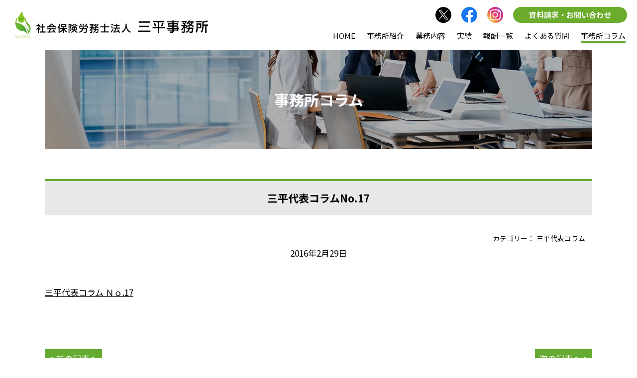

--- FILE ---
content_type: text/html; charset=UTF-8
request_url: https://www.mihirajimusho.biz/blog/%E4%B8%89%E5%B9%B3%E4%BB%A3%E8%A1%A8%E3%82%B3%E3%83%A9%E3%83%A0no-17/
body_size: 10444
content:
<!DOCTYPE html>
<html lang="ja">
<head>
<!-- Google tag (gtag.js) -->
<script async src="https://www.googletagmanager.com/gtag/js?id=UA-39568175-24"></script>
<script>
  window.dataLayer = window.dataLayer || [];
  function gtag(){dataLayer.push(arguments);}
  gtag('js', new Date());
  gtag('config', 'G-VNGK1KNGB2');
  gtag('config', 'UA-39568175-24');
</script>
<meta charset="UTF-8" />
<meta name="viewport" content="width=device-width,user-scalable=yes">
<title>三平代表コラムNo.17 | 社会保険労務士法人 三平事務所</title>
<link rel="shortcut icon" href="/favicon.ico" />
<link rel="stylesheet" href="https://www.mihirajimusho.biz/wp-content/themes/design014-mihira/style.css" type="text/css" media="screen,print" />
<link rel="stylesheet" href="https://www.mihirajimusho.biz/wp-content/themes/design014-mihira/css/blog.css?ver=20260116" type="text/css" media="screen,print" />
<!--[if lt IE 9]>
<script src="https://www.mihirajimusho.biz/wp-content/themes/design014-mihira/js/html5.js"></script>
<![endif]-->
<script type="application/ld+json">
{
    "@context": "http://schema.org",
    "@type": "BlogPosting",
    "mainEntityOfPage": {
        "@type": "WebPage",
        "@id": "https://www.mihirajimusho.biz/blog/%e4%b8%89%e5%b9%b3%e4%bb%a3%e8%a1%a8%e3%82%b3%e3%83%a9%e3%83%a0no-17/"
    },
    "headline": "三平代表コラムNo.17｜社会保険労務士法人 三平事務所",
    "description": "【事務所通信｜社会保険労務士法人 三平事務所】三平代表コラム Ｎｏ.17",
    "datePublished": "2016-02-29",
    "dateModified": "2016-02-29",
    "author": {
        "@type": "Person",
        "name": "三平 和男"
    },
    "publisher": {
        "@type": "Organization",
        "name": "社会保険労務士法人 三平事務所｜社会保険労務士法人 三平事務所",
        "url": "https://www.mihirajimusho.biz",
        "logo": {
            "@type": "ImageObject",
            "url": "https://www.mihirajimusho.biz/wp-content/uploads/2020/09/sitelogo.svg",
            "width": 388,
            "height": 56
        },
        "address": {
            "@type": "PostalAddress",
            "postalCode": "105-0003",
            "addressRegion": "東京都",
            "addressLocality": "港区",
            "streetAddress": "西新橋1-19-3"
        }
    },
    "image": {
        "@type": "ImageObject",
        "url": "https://www.mihirajimusho.biz/blog.png",
        "width": 1200,
        "height": 860
    }
}
</script>

		<!-- All in One SEO 4.9.2 - aioseo.com -->
	<meta name="description" content="三平代表コラム Ｎｏ.17" />
	<meta name="robots" content="max-image-preview:large" />
	<meta name="google-site-verification" content="FJlUMtuxXIa1hIGQJrQ8HUrpsox9ucX0NeFLmnEJeQI" />
	<meta name="msvalidate.01" content="E103A24F74CB9A7F11CD3F322694CEA3" />
	<link rel="canonical" href="https://www.mihirajimusho.biz/blog/%e4%b8%89%e5%b9%b3%e4%bb%a3%e8%a1%a8%e3%82%b3%e3%83%a9%e3%83%a0no-17/" />
	<meta name="generator" content="All in One SEO (AIOSEO) 4.9.2" />
		<meta property="og:locale" content="ja_JP" />
		<meta property="og:site_name" content="社会保険労務士法人 三平事務所 | Just another WordPress site |" />
		<meta property="og:type" content="article" />
		<meta property="og:title" content="三平代表コラムNo.17 | 社会保険労務士法人 三平事務所" />
		<meta property="og:description" content="三平代表コラム Ｎｏ.17" />
		<meta property="og:url" content="https://www.mihirajimusho.biz/blog/%e4%b8%89%e5%b9%b3%e4%bb%a3%e8%a1%a8%e3%82%b3%e3%83%a9%e3%83%a0no-17/" />
		<meta property="og:image" content="https://www.mihirajimusho.biz/wp-content/uploads/2025/12/TOP.png" />
		<meta property="og:image:secure_url" content="https://www.mihirajimusho.biz/wp-content/uploads/2025/12/TOP.png" />
		<meta property="og:image:width" content="1200" />
		<meta property="og:image:height" content="630" />
		<meta property="article:published_time" content="2016-02-28T15:00:00+00:00" />
		<meta property="article:modified_time" content="2016-02-28T15:00:00+00:00" />
		<meta name="twitter:card" content="summary" />
		<meta name="twitter:title" content="三平代表コラムNo.17 | 社会保険労務士法人 三平事務所" />
		<meta name="twitter:description" content="三平代表コラム Ｎｏ.17" />
		<meta name="twitter:image" content="https://www.mihirajimusho.biz/wp-content/uploads/2023/04/ogp.jpg" />
		<script type="application/ld+json" class="aioseo-schema">
			{"@context":"https:\/\/schema.org","@graph":[{"@type":"BreadcrumbList","@id":"https:\/\/www.mihirajimusho.biz\/blog\/%e4%b8%89%e5%b9%b3%e4%bb%a3%e8%a1%a8%e3%82%b3%e3%83%a9%e3%83%a0no-17\/#breadcrumblist","itemListElement":[{"@type":"ListItem","@id":"https:\/\/www.mihirajimusho.biz#listItem","position":1,"name":"\u30db\u30fc\u30e0","item":"https:\/\/www.mihirajimusho.biz","nextItem":{"@type":"ListItem","@id":"https:\/\/www.mihirajimusho.biz\/blog\/#listItem","name":"\u4e8b\u52d9\u6240\u30b3\u30e9\u30e0"}},{"@type":"ListItem","@id":"https:\/\/www.mihirajimusho.biz\/blog\/#listItem","position":2,"name":"\u4e8b\u52d9\u6240\u30b3\u30e9\u30e0","item":"https:\/\/www.mihirajimusho.biz\/blog\/","nextItem":{"@type":"ListItem","@id":"https:\/\/www.mihirajimusho.biz\/blog_cate\/%e4%b8%89%e5%b9%b3%e4%bb%a3%e8%a1%a8%e3%82%b3%e3%83%a9%e3%83%a0\/#listItem","name":"\u4e09\u5e73\u4ee3\u8868\u30b3\u30e9\u30e0"},"previousItem":{"@type":"ListItem","@id":"https:\/\/www.mihirajimusho.biz#listItem","name":"\u30db\u30fc\u30e0"}},{"@type":"ListItem","@id":"https:\/\/www.mihirajimusho.biz\/blog_cate\/%e4%b8%89%e5%b9%b3%e4%bb%a3%e8%a1%a8%e3%82%b3%e3%83%a9%e3%83%a0\/#listItem","position":3,"name":"\u4e09\u5e73\u4ee3\u8868\u30b3\u30e9\u30e0","item":"https:\/\/www.mihirajimusho.biz\/blog_cate\/%e4%b8%89%e5%b9%b3%e4%bb%a3%e8%a1%a8%e3%82%b3%e3%83%a9%e3%83%a0\/","nextItem":{"@type":"ListItem","@id":"https:\/\/www.mihirajimusho.biz\/blog\/%e4%b8%89%e5%b9%b3%e4%bb%a3%e8%a1%a8%e3%82%b3%e3%83%a9%e3%83%a0no-17\/#listItem","name":"\u4e09\u5e73\u4ee3\u8868\u30b3\u30e9\u30e0No.17"},"previousItem":{"@type":"ListItem","@id":"https:\/\/www.mihirajimusho.biz\/blog\/#listItem","name":"\u4e8b\u52d9\u6240\u30b3\u30e9\u30e0"}},{"@type":"ListItem","@id":"https:\/\/www.mihirajimusho.biz\/blog\/%e4%b8%89%e5%b9%b3%e4%bb%a3%e8%a1%a8%e3%82%b3%e3%83%a9%e3%83%a0no-17\/#listItem","position":4,"name":"\u4e09\u5e73\u4ee3\u8868\u30b3\u30e9\u30e0No.17","previousItem":{"@type":"ListItem","@id":"https:\/\/www.mihirajimusho.biz\/blog_cate\/%e4%b8%89%e5%b9%b3%e4%bb%a3%e8%a1%a8%e3%82%b3%e3%83%a9%e3%83%a0\/#listItem","name":"\u4e09\u5e73\u4ee3\u8868\u30b3\u30e9\u30e0"}}]},{"@type":"Organization","@id":"https:\/\/www.mihirajimusho.biz\/#organization","name":"\u793e\u4f1a\u4fdd\u967a\u52b4\u52d9\u58eb\uff08\u793e\u52b4\u58eb\uff09\u6cd5\u4eba \u4e09\u5e73\u4e8b\u52d9\u6240","description":"Just another WordPress site","url":"https:\/\/www.mihirajimusho.biz\/","logo":{"@type":"ImageObject","url":"https:\/\/www.mihirajimusho.biz\/logo.png","@id":"https:\/\/www.mihirajimusho.biz\/blog\/%e4%b8%89%e5%b9%b3%e4%bb%a3%e8%a1%a8%e3%82%b3%e3%83%a9%e3%83%a0no-17\/#organizationLogo"},"image":{"@id":"https:\/\/www.mihirajimusho.biz\/blog\/%e4%b8%89%e5%b9%b3%e4%bb%a3%e8%a1%a8%e3%82%b3%e3%83%a9%e3%83%a0no-17\/#organizationLogo"}},{"@type":"WebPage","@id":"https:\/\/www.mihirajimusho.biz\/blog\/%e4%b8%89%e5%b9%b3%e4%bb%a3%e8%a1%a8%e3%82%b3%e3%83%a9%e3%83%a0no-17\/#webpage","url":"https:\/\/www.mihirajimusho.biz\/blog\/%e4%b8%89%e5%b9%b3%e4%bb%a3%e8%a1%a8%e3%82%b3%e3%83%a9%e3%83%a0no-17\/","name":"\u4e09\u5e73\u4ee3\u8868\u30b3\u30e9\u30e0No.17 | \u793e\u4f1a\u4fdd\u967a\u52b4\u52d9\u58eb\u6cd5\u4eba \u4e09\u5e73\u4e8b\u52d9\u6240","description":"\u4e09\u5e73\u4ee3\u8868\u30b3\u30e9\u30e0 \uff2e\uff4f.17","inLanguage":"ja","isPartOf":{"@id":"https:\/\/www.mihirajimusho.biz\/#website"},"breadcrumb":{"@id":"https:\/\/www.mihirajimusho.biz\/blog\/%e4%b8%89%e5%b9%b3%e4%bb%a3%e8%a1%a8%e3%82%b3%e3%83%a9%e3%83%a0no-17\/#breadcrumblist"},"datePublished":"2016-02-29T00:00:00+09:00","dateModified":"2016-02-29T00:00:00+09:00"},{"@type":"WebSite","@id":"https:\/\/www.mihirajimusho.biz\/#website","url":"https:\/\/www.mihirajimusho.biz\/","name":"\u793e\u4f1a\u4fdd\u967a\u52b4\u52d9\u58eb\u6cd5\u4eba \u4e09\u5e73\u4e8b\u52d9\u6240","description":"Just another WordPress site","inLanguage":"ja","publisher":{"@id":"https:\/\/www.mihirajimusho.biz\/#organization"}}]}
		</script>
		<!-- All in One SEO -->

<style id='wp-img-auto-sizes-contain-inline-css' type='text/css'>
img:is([sizes=auto i],[sizes^="auto," i]){contain-intrinsic-size:3000px 1500px}
/*# sourceURL=wp-img-auto-sizes-contain-inline-css */
</style>
<style id='wp-emoji-styles-inline-css' type='text/css'>

	img.wp-smiley, img.emoji {
		display: inline !important;
		border: none !important;
		box-shadow: none !important;
		height: 1em !important;
		width: 1em !important;
		margin: 0 0.07em !important;
		vertical-align: -0.1em !important;
		background: none !important;
		padding: 0 !important;
	}
/*# sourceURL=wp-emoji-styles-inline-css */
</style>
<link rel='stylesheet' id='wp-block-library-css' href='https://www.mihirajimusho.biz/wp-includes/css/dist/block-library/style.min.css?ver=6.9' type='text/css' media='all' />
<style id='global-styles-inline-css' type='text/css'>
:root{--wp--preset--aspect-ratio--square: 1;--wp--preset--aspect-ratio--4-3: 4/3;--wp--preset--aspect-ratio--3-4: 3/4;--wp--preset--aspect-ratio--3-2: 3/2;--wp--preset--aspect-ratio--2-3: 2/3;--wp--preset--aspect-ratio--16-9: 16/9;--wp--preset--aspect-ratio--9-16: 9/16;--wp--preset--color--black: #000000;--wp--preset--color--cyan-bluish-gray: #abb8c3;--wp--preset--color--white: #ffffff;--wp--preset--color--pale-pink: #f78da7;--wp--preset--color--vivid-red: #cf2e2e;--wp--preset--color--luminous-vivid-orange: #ff6900;--wp--preset--color--luminous-vivid-amber: #fcb900;--wp--preset--color--light-green-cyan: #7bdcb5;--wp--preset--color--vivid-green-cyan: #00d084;--wp--preset--color--pale-cyan-blue: #8ed1fc;--wp--preset--color--vivid-cyan-blue: #0693e3;--wp--preset--color--vivid-purple: #9b51e0;--wp--preset--gradient--vivid-cyan-blue-to-vivid-purple: linear-gradient(135deg,rgb(6,147,227) 0%,rgb(155,81,224) 100%);--wp--preset--gradient--light-green-cyan-to-vivid-green-cyan: linear-gradient(135deg,rgb(122,220,180) 0%,rgb(0,208,130) 100%);--wp--preset--gradient--luminous-vivid-amber-to-luminous-vivid-orange: linear-gradient(135deg,rgb(252,185,0) 0%,rgb(255,105,0) 100%);--wp--preset--gradient--luminous-vivid-orange-to-vivid-red: linear-gradient(135deg,rgb(255,105,0) 0%,rgb(207,46,46) 100%);--wp--preset--gradient--very-light-gray-to-cyan-bluish-gray: linear-gradient(135deg,rgb(238,238,238) 0%,rgb(169,184,195) 100%);--wp--preset--gradient--cool-to-warm-spectrum: linear-gradient(135deg,rgb(74,234,220) 0%,rgb(151,120,209) 20%,rgb(207,42,186) 40%,rgb(238,44,130) 60%,rgb(251,105,98) 80%,rgb(254,248,76) 100%);--wp--preset--gradient--blush-light-purple: linear-gradient(135deg,rgb(255,206,236) 0%,rgb(152,150,240) 100%);--wp--preset--gradient--blush-bordeaux: linear-gradient(135deg,rgb(254,205,165) 0%,rgb(254,45,45) 50%,rgb(107,0,62) 100%);--wp--preset--gradient--luminous-dusk: linear-gradient(135deg,rgb(255,203,112) 0%,rgb(199,81,192) 50%,rgb(65,88,208) 100%);--wp--preset--gradient--pale-ocean: linear-gradient(135deg,rgb(255,245,203) 0%,rgb(182,227,212) 50%,rgb(51,167,181) 100%);--wp--preset--gradient--electric-grass: linear-gradient(135deg,rgb(202,248,128) 0%,rgb(113,206,126) 100%);--wp--preset--gradient--midnight: linear-gradient(135deg,rgb(2,3,129) 0%,rgb(40,116,252) 100%);--wp--preset--font-size--small: 13px;--wp--preset--font-size--medium: 20px;--wp--preset--font-size--large: 36px;--wp--preset--font-size--x-large: 42px;--wp--preset--spacing--20: 0.44rem;--wp--preset--spacing--30: 0.67rem;--wp--preset--spacing--40: 1rem;--wp--preset--spacing--50: 1.5rem;--wp--preset--spacing--60: 2.25rem;--wp--preset--spacing--70: 3.38rem;--wp--preset--spacing--80: 5.06rem;--wp--preset--shadow--natural: 6px 6px 9px rgba(0, 0, 0, 0.2);--wp--preset--shadow--deep: 12px 12px 50px rgba(0, 0, 0, 0.4);--wp--preset--shadow--sharp: 6px 6px 0px rgba(0, 0, 0, 0.2);--wp--preset--shadow--outlined: 6px 6px 0px -3px rgb(255, 255, 255), 6px 6px rgb(0, 0, 0);--wp--preset--shadow--crisp: 6px 6px 0px rgb(0, 0, 0);}:where(.is-layout-flex){gap: 0.5em;}:where(.is-layout-grid){gap: 0.5em;}body .is-layout-flex{display: flex;}.is-layout-flex{flex-wrap: wrap;align-items: center;}.is-layout-flex > :is(*, div){margin: 0;}body .is-layout-grid{display: grid;}.is-layout-grid > :is(*, div){margin: 0;}:where(.wp-block-columns.is-layout-flex){gap: 2em;}:where(.wp-block-columns.is-layout-grid){gap: 2em;}:where(.wp-block-post-template.is-layout-flex){gap: 1.25em;}:where(.wp-block-post-template.is-layout-grid){gap: 1.25em;}.has-black-color{color: var(--wp--preset--color--black) !important;}.has-cyan-bluish-gray-color{color: var(--wp--preset--color--cyan-bluish-gray) !important;}.has-white-color{color: var(--wp--preset--color--white) !important;}.has-pale-pink-color{color: var(--wp--preset--color--pale-pink) !important;}.has-vivid-red-color{color: var(--wp--preset--color--vivid-red) !important;}.has-luminous-vivid-orange-color{color: var(--wp--preset--color--luminous-vivid-orange) !important;}.has-luminous-vivid-amber-color{color: var(--wp--preset--color--luminous-vivid-amber) !important;}.has-light-green-cyan-color{color: var(--wp--preset--color--light-green-cyan) !important;}.has-vivid-green-cyan-color{color: var(--wp--preset--color--vivid-green-cyan) !important;}.has-pale-cyan-blue-color{color: var(--wp--preset--color--pale-cyan-blue) !important;}.has-vivid-cyan-blue-color{color: var(--wp--preset--color--vivid-cyan-blue) !important;}.has-vivid-purple-color{color: var(--wp--preset--color--vivid-purple) !important;}.has-black-background-color{background-color: var(--wp--preset--color--black) !important;}.has-cyan-bluish-gray-background-color{background-color: var(--wp--preset--color--cyan-bluish-gray) !important;}.has-white-background-color{background-color: var(--wp--preset--color--white) !important;}.has-pale-pink-background-color{background-color: var(--wp--preset--color--pale-pink) !important;}.has-vivid-red-background-color{background-color: var(--wp--preset--color--vivid-red) !important;}.has-luminous-vivid-orange-background-color{background-color: var(--wp--preset--color--luminous-vivid-orange) !important;}.has-luminous-vivid-amber-background-color{background-color: var(--wp--preset--color--luminous-vivid-amber) !important;}.has-light-green-cyan-background-color{background-color: var(--wp--preset--color--light-green-cyan) !important;}.has-vivid-green-cyan-background-color{background-color: var(--wp--preset--color--vivid-green-cyan) !important;}.has-pale-cyan-blue-background-color{background-color: var(--wp--preset--color--pale-cyan-blue) !important;}.has-vivid-cyan-blue-background-color{background-color: var(--wp--preset--color--vivid-cyan-blue) !important;}.has-vivid-purple-background-color{background-color: var(--wp--preset--color--vivid-purple) !important;}.has-black-border-color{border-color: var(--wp--preset--color--black) !important;}.has-cyan-bluish-gray-border-color{border-color: var(--wp--preset--color--cyan-bluish-gray) !important;}.has-white-border-color{border-color: var(--wp--preset--color--white) !important;}.has-pale-pink-border-color{border-color: var(--wp--preset--color--pale-pink) !important;}.has-vivid-red-border-color{border-color: var(--wp--preset--color--vivid-red) !important;}.has-luminous-vivid-orange-border-color{border-color: var(--wp--preset--color--luminous-vivid-orange) !important;}.has-luminous-vivid-amber-border-color{border-color: var(--wp--preset--color--luminous-vivid-amber) !important;}.has-light-green-cyan-border-color{border-color: var(--wp--preset--color--light-green-cyan) !important;}.has-vivid-green-cyan-border-color{border-color: var(--wp--preset--color--vivid-green-cyan) !important;}.has-pale-cyan-blue-border-color{border-color: var(--wp--preset--color--pale-cyan-blue) !important;}.has-vivid-cyan-blue-border-color{border-color: var(--wp--preset--color--vivid-cyan-blue) !important;}.has-vivid-purple-border-color{border-color: var(--wp--preset--color--vivid-purple) !important;}.has-vivid-cyan-blue-to-vivid-purple-gradient-background{background: var(--wp--preset--gradient--vivid-cyan-blue-to-vivid-purple) !important;}.has-light-green-cyan-to-vivid-green-cyan-gradient-background{background: var(--wp--preset--gradient--light-green-cyan-to-vivid-green-cyan) !important;}.has-luminous-vivid-amber-to-luminous-vivid-orange-gradient-background{background: var(--wp--preset--gradient--luminous-vivid-amber-to-luminous-vivid-orange) !important;}.has-luminous-vivid-orange-to-vivid-red-gradient-background{background: var(--wp--preset--gradient--luminous-vivid-orange-to-vivid-red) !important;}.has-very-light-gray-to-cyan-bluish-gray-gradient-background{background: var(--wp--preset--gradient--very-light-gray-to-cyan-bluish-gray) !important;}.has-cool-to-warm-spectrum-gradient-background{background: var(--wp--preset--gradient--cool-to-warm-spectrum) !important;}.has-blush-light-purple-gradient-background{background: var(--wp--preset--gradient--blush-light-purple) !important;}.has-blush-bordeaux-gradient-background{background: var(--wp--preset--gradient--blush-bordeaux) !important;}.has-luminous-dusk-gradient-background{background: var(--wp--preset--gradient--luminous-dusk) !important;}.has-pale-ocean-gradient-background{background: var(--wp--preset--gradient--pale-ocean) !important;}.has-electric-grass-gradient-background{background: var(--wp--preset--gradient--electric-grass) !important;}.has-midnight-gradient-background{background: var(--wp--preset--gradient--midnight) !important;}.has-small-font-size{font-size: var(--wp--preset--font-size--small) !important;}.has-medium-font-size{font-size: var(--wp--preset--font-size--medium) !important;}.has-large-font-size{font-size: var(--wp--preset--font-size--large) !important;}.has-x-large-font-size{font-size: var(--wp--preset--font-size--x-large) !important;}
/*# sourceURL=global-styles-inline-css */
</style>

<style id='classic-theme-styles-inline-css' type='text/css'>
/*! This file is auto-generated */
.wp-block-button__link{color:#fff;background-color:#32373c;border-radius:9999px;box-shadow:none;text-decoration:none;padding:calc(.667em + 2px) calc(1.333em + 2px);font-size:1.125em}.wp-block-file__button{background:#32373c;color:#fff;text-decoration:none}
/*# sourceURL=/wp-includes/css/classic-themes.min.css */
</style>
<link rel='stylesheet' id='wp-pagenavi-css' href='https://www.mihirajimusho.biz/wp-content/plugins/wp-pagenavi/pagenavi-css.css?ver=2.70' type='text/css' media='all' />
<link rel="icon" href="https://www.mihirajimusho.biz/wp-content/uploads/2025/12/cropped-favicon_converted-32x32.png" sizes="32x32" />
<link rel="icon" href="https://www.mihirajimusho.biz/wp-content/uploads/2025/12/cropped-favicon_converted-192x192.png" sizes="192x192" />
<link rel="apple-touch-icon" href="https://www.mihirajimusho.biz/wp-content/uploads/2025/12/cropped-favicon_converted-180x180.png" />
<meta name="msapplication-TileImage" content="https://www.mihirajimusho.biz/wp-content/uploads/2025/12/cropped-favicon_converted-270x270.png" />
		<style type="text/css" id="wp-custom-css">
			#policy article p{
	margin:10px 0 25px
}

#policy article ul {
    list-style: disc;
    margin-left: 30px;
    margin-bottom: 30px;
}
#policy article a {
    text-decoration: none;
    color: #156dd5;
}

.design01 {
 width: 100%;
 border-collapse: collapse;
 border-spacing: 0;
}
.design01 th {
 padding: 10px;
 background: #f6f6f6;
 border: solid 1px #778ca3;
text-align:center;
font-size: 16px;
}
.design01 td {
 padding: 10px;
 border: solid 1px #778ca3;
	 background: #fff;
}		</style>
		<link rel="preconnect" href="https://fonts.googleapis.com">
<link rel="preconnect" href="https://fonts.gstatic.com" crossorigin>
<link href="https://fonts.googleapis.com/css2?family=Noto+Sans+JP:wght@100..900&display=swap" rel="stylesheet">
</head>

<body id="blog" class="under">

<style>
<!--
.sitelogo>a {
    background: url(https://www.mihirajimusho.biz/wp-content/uploads/2020/09/sitelogo.svg) center center no-repeat;
    background-size: 100% auto;
}
-->
</style>

<header>
        <div class="sitelogo">
            <a href="https://www.mihirajimusho.biz">
            社会保険労務士法人 三平事務所｜社会保険労務士法人 三平事務所        </a>
        </div>
        
    <div class="hdr_r">
        <div class="mailwrap pc-only">
			<a href="https://twitter.com/s_mihirajimusho" target="_blank" rel="noreferrer noopener"><i class="sns-twr">ツイッターはこちら</i></a>
            <a href="https://www.facebook.com/mihirajimusho/" target="_blank" rel="noreferrer noopener"><i class="sns-fb">フェイスブックはこちら</i></a>
            <a href="https://www.instagram.com/mihirajimusho.i/" target="_blank" rel="noreferrer noopener"><i class="sns-insta">インスタグラムはこちら</i></a>
            <a href="https://www.mihirajimusho.biz/pamph-order/" class="hdr_order">資料請求・お問い合わせ</a>
        </div>
        <a href="javascript:void(0);" class="hdr_menu sptab-only">メニュー</a>
        <nav id="global">
        <div class="sptab-only hdr_info">
             <a href="tel:03-3504-0071" class="hdr_tel_sp">電話</a>
             <a href="https://www.mihirajimusho.biz/contact/" class="hdr_mail_sp">メール</a>
        </div>
        <ul>
                        <li class="sptab-only">
                <a href="https://www.mihirajimusho.biz/feature/%e3%83%86%e3%83%ac%e3%83%af%e3%83%bc%e3%82%af%e5%af%be%e5%bf%9c%e3%81%ae%e5%8a%b4%e5%8b%99%e7%ae%a1%e7%90%86%e3%83%bb%e8%a9%95%e4%be%a1%e5%88%b6%e5%ba%a6/">テレワーク対応の労務管理・評価制度</a>
            </li>
                        <li class="sptab-only">
                <a href="https://www.mihirajimusho.biz/feature/%e4%b8%a1%e7%ab%8b%e6%94%af%e6%8f%b4%e3%81%ae%e5%b0%8e%e5%85%a5%e3%82%b5%e3%83%9d%e3%83%bc%e3%83%88/">両立支援の導入サポート</a>
            </li>
                        <li class="sptab-only">
                <a href="https://www.mihirajimusho.biz/feature/%e5%a5%b3%e6%80%a7%e6%b4%bb%e8%ba%8d%e6%94%af%e6%8f%b4%e3%83%bb%e8%b5%b7%e6%a5%ad%e3%82%b5%e3%83%9d%e3%83%bc%e3%83%88/">女性活躍支援・起業サポート</a>
            </li>
                        <li class="sptab-only">
                <a href="https://www.mihirajimusho.biz/feature/%e7%a0%94%e4%bf%ae%e3%81%ae%e3%81%94%e6%a1%88%e5%86%85/">各種研修のご案内</a>
            </li>
                        <li class="">
                <a href="https://www.mihirajimusho.biz">HOME</a>
            </li>
            <li class="">
                <a href="https://www.mihirajimusho.biz/about/">事務所紹介</a>
            </li>
            <li>
                <a href="https://www.mihirajimusho.biz/gyomu/">業務内容</a>
            </li>
            <li class="">
                <a href="https://www.mihirajimusho.biz/jirei/">実績</a>
            </li>
            <li class="">
                <a href="https://www.mihirajimusho.biz/cost/">報酬一覧</a>
            </li>
            <li class="">
                <a href="https://www.mihirajimusho.biz/faq/">よくある質問</a>
            </li>
            <li class="current">
                <a href="https://www.mihirajimusho.biz/blog/">事務所コラム</a>
            </li>
            <li class="sptab-only">
                <a href="https://www.mihirajimusho.biz/news/">新着情報</a>
            </li>
            <li class="sptab-only">
                <a href="https://www.mihirajimusho.biz/seminar/">セミナー情報</a>
            </li>
            <li class="sptab-only">
                <a href="https://www.mihirajimusho.biz/policy/">プライバシーポリシー</a>
            </li>
            <li class="sptab-only order">
                <a href="https://www.mihirajimusho.biz/pamph-order/">資料のご請求</a>
            </li>
        </ul>
        </nav>
    </div><!-- /hdr_r -->
    
</header>

<style>
<!--
    h1 {
        background: url('https://www.mihirajimusho.biz/wp-content/uploads/2020/09/titleimage.jpg') center center no-repeat;
        background-size: cover;
    }
-->
</style>

<article class="single">
    <h1><span>事務所コラム</span></h1>
    
    <section class="wrapper">
        <h2>三平代表コラムNo.17</h2>
        <dl class="category">
            <dt>カテゴリー</dt>
            <dd>三平代表コラム　</dd>
        </dl>
                <p class="al_c mb50">2016年2月29日</p>
        <p><a href="/wp-content/uploads/2016/02/----------------------------.17.pdf">三平代表コラム Ｎｏ.17</a></p>
    </section><!-- /wrapper -->
    
    <div class="wrapper clearfix">
        
	<nav class="navigation post-navigation" aria-label="投稿">
		<h2 class="screen-reader-text">投稿ナビゲーション</h2>
		<div class="nav-links"><div class="nav-previous"><a href="https://www.mihirajimusho.biz/blog/%e4%b8%89%e5%b9%b3%e4%ba%8b%e5%8b%99%e6%89%80%e9%80%9a%e4%bf%a12%e6%9c%88%e5%8f%b7-2/" rel="prev">< 前の記事へ</a></div><div class="nav-next"><a href="https://www.mihirajimusho.biz/blog/%e4%b8%89%e5%b9%b3%e4%ba%8b%e5%8b%99%e6%89%80%e9%80%9a%e4%bf%a13%e6%9c%88%e5%8f%b7-2/" rel="next">次の記事へ ></a></div></div>
	</nav>    </div>
    
</article>



<div class="top-contact">
    <h2>お問い合わせ</h2>
    <p>お気軽にお問い合わせください。<br>受付時間　9：00～12：00　13：00～17：00（土日祝を除く）</p>
    <div class="contact-btn">
        <a href="tel:03-3504-0071" class="btn contact-tel">
            <img src="https://www.mihirajimusho.biz/wp-content/themes/design014-mihira/img/top/icon-tel.svg" alt="電話">
            <p>03-3504-0071</p>
        </a>
        <a href="https://www.mihirajimusho.biz/contact/" class="btn contact-mail">
            <img src="https://www.mihirajimusho.biz/wp-content/themes/design014-mihira/img/top/icon-mail.svg" alt="メール">
            <p>お問い合わせ</p>
        </a>
    </div>
</div>


<style>
<!--
a.ftr_logo {
    background: url(https://www.mihirajimusho.biz/wp-content/uploads/2020/09/sitelogo.svg) center center no-repeat;
    background-size: 100% auto;
}
-->
</style>

<footer>
    <div class="wrapper">
        <div class="siteinfo">
            <a href="https://www.mihirajimusho.biz" class="ftr_logo">社会保険労務士法人 三平事務所</a>
            <p>〒105-0003<br>東京都港区西新橋1-19-3 第2双葉ビル5F<br>お問い合わせ：03-3504-0071<br>営業時間：9:00～17:00<br>定休日：土・日・祝・年末年始</p>
            <ul class="security">
                <li>
                    <a href="http://privacymark.jp/" target="_blank" rel="noopener nofollow">
                        <img src="https://www.mihirajimusho.biz/wp-content/themes/design014-mihira/img/common/seal_pmark.jpg" alt="プライバシーマーク認定事業所です。">
                    </a>
                </li>
                <li>
                    <a href="https://www.shakaihokenroumushi.jp/organization/tabid/507/Default.aspx" target="_blank" rel="noopener nofollow">
                        <img src="https://www.mihirajimusho.biz/wp-content/themes/design014-mihira/img/common/seal_srp.gif" alt="SRPマークを取得しています。">
                    </a>
                </li>
                <li>
                    <script type="text/javascript" src="https://seal.fujissl.jp/getSeal.do?cn=www.mihirajimusho.biz" ></script>
                </li>
                <li>
                    <a href="https://www.tokyosr.jp/densgisengen/" target="_blank" rel="noopener nofollow">
                        <img src="https://www.mihirajimusho.biz/wp-content/themes/design014-mihira/img/common/densgisengen.png" alt="電子申請・情報セキュリティ宣言事務所" width="100">
                    </a>
                </li>
                <li>
                    <a href="https://sr-shindan.jp/about.html" target="_blank" rel="noopener nofollow">
                        <img src="https://www.mihirajimusho.biz/wp-content/themes/design014-mihira/img/common/sr-tekigou.png" alt="社労士診断認証制度" width="100">
                    </a>
                </li>
				<li>
                    <a href="https://www.kyoukaikenpo.or.jp/shibu/tokyo/cat070/collabo271210-1/" target="_blank" rel="noopener nofollow">
                        <img src="https://www.mihirajimusho.biz/wp-content/uploads/2021/04/logo-e1758005862659.jpg" alt="健康経営優良法人 銀の盾" width="100">
                    </a>
                </li>
                <li>
                    <a href="https://www.mhlw.go.jp/stf/seisakunitsuite/bunya/0000091025.html" target="_blank" rel="noopener nofollow">
                        <img src="https://www.mihirajimusho.biz/wp-content/uploads/2025/12/76993611982056a5966c4934c1779749-scaled-e1764658781509.jpg" alt="えるぼし認定" width="100">
                    </a>
                </li>
                <li>
                    <a href="https://www.mihirajimusho.biz/情報セキュリティ基本方針/" target="_blank" rel="noopener nofollow">
                        <img src="https://www.mihirajimusho.biz/wp-content/themes/design014-mihira/img/common/iso-ninshou.jpg" alt="ISO 27001：2022 認証取得" width="100">
                    </a>
                </li>
            </ul>
            <ul class="sns">
				<li>
					<a href="https://twitter.com/s_mihirajimusho" target="_blank" rel="noreferrer noopener"><i class="sns-twr">エックスはこちら</i></a>
                <li>
                     <a href="https://www.facebook.com/mihirajimusho/" target="_blank" rel="noreferrer noopener"><i class="sns-fb">フェイスブックはこちら</i></a>
                </li>
                <li>
                    <a href="https://www.instagram.com/mihirajimusho.i/" target="_blank" rel="noreferrer noopener"><i class="sns-insta">インスタグラムはこちら</i></a>
                </li>
            </ul>
        </div><!-- /siteinfo -->
        <div class="ftr_nav pc-only">
            <ul>
                <li>
                    <a href="https://www.mihirajimusho.biz/about/">事務所紹介</a>
                    <ul>
                        <li><a href="https://www.mihirajimusho.biz/about/#gaiyou">会社概要</a></li>
                        <li><a href="https://www.mihirajimusho.biz/about/#strengths">私たちの強み</a></li>
                        <li><a href="https://www.mihirajimusho.biz/about/#philosophy">企業理念</a></li>
                        <li><a href="https://www.mihirajimusho.biz/about/#greeting">代表挨拶</a></li>
                        <li><a href="https://www.mihirajimusho.biz/recruit/">リクルート</a></li>
                    </ul>
                </li>
            </ul>
            <ul>
                <li>
                    <a href="https://www.mihirajimusho.biz/gyomu/">業務内容</a>
                    <ul>
                        <li><a href="https://www.mihirajimusho.biz/gyomu/kenkoukeiei/">健康経営</a></li>
                        <li><a href="https://www.mihirajimusho.biz/gyomu/ryoritsushien/">両立支援</a></li>
                        <li><a href="https://www.mihirajimusho.biz/gyomu/jinjihyoka/">人事評価</a></li>
                        <li><a href="https://www.mihirajimusho.biz/gyomu/kensyu/">各種研修</a></li>
                        <li><a href="https://www.mihirajimusho.biz/gyomu/顧問契約のおすすめ/">顧問契約</a></li>
                        <li><a href="https://www.mihirajimusho.biz/gyomu/kyuyokeisan/">給与計算</a></li>
                        <li><a href="https://www.mihirajimusho.biz/gyomu/">その他商品</a></li>
                    </ul>
                </li>
            </ul>
            <ul>
                <li>
                    <a href="https://www.mihirajimusho.biz/seminar-jirei/">実績</a>
                    <ul>
                        <li><a href="https://www.mihirajimusho.biz/gyomu/コンサルティング/">業務実績</a></li>
                        <li><a href="https://www.mihirajimusho.biz/seminar-jirei/">研修・セミナー実績</a></li>
                    </ul>
                </li>
                <li><a href="https://www.mihirajimusho.biz/blog/">事務所コラム</a></li>
            </ul>
            <ul>
                <li><a href="https://www.mihirajimusho.biz/faq/">よくある質問</a></li>
                <li><a href="https://www.mihirajimusho.biz/cost/">報酬一覧</a></li>
                <li><a href="https://www.mihirajimusho.biz/policy/">プライバシーポリシー</a></li>
                <li><a href="https://www.mihirajimusho.biz/情報セキュリティ基本方針/">情報セキュリティ基本方針</a></li>
                <li><a href="https://www.mihirajimusho.biz/customer/">カスタマーハラスメント基本方針</a></li>
            </ul>
        </div>
    </div><!-- /wrapper -->

<p class="copy">Copyright © 2026 社会保険労務士法人 三平事務所 All Rights Reserved.</p>
<div id="page-top">
  <a href="#">TOP</a>
</div>
</footer>

<script type="speculationrules">
{"prefetch":[{"source":"document","where":{"and":[{"href_matches":"/*"},{"not":{"href_matches":["/wp-*.php","/wp-admin/*","/wp-content/uploads/*","/wp-content/*","/wp-content/plugins/*","/wp-content/themes/design014-mihira/*","/*\\?(.+)"]}},{"not":{"selector_matches":"a[rel~=\"nofollow\"]"}},{"not":{"selector_matches":".no-prefetch, .no-prefetch a"}}]},"eagerness":"conservative"}]}
</script>
<script type="module"  src="https://www.mihirajimusho.biz/wp-content/plugins/all-in-one-seo-pack/dist/Lite/assets/table-of-contents.95d0dfce.js?ver=4.9.2" id="aioseo/js/src/vue/standalone/blocks/table-of-contents/frontend.js-js"></script>
<script id="wp-emoji-settings" type="application/json">
{"baseUrl":"https://s.w.org/images/core/emoji/17.0.2/72x72/","ext":".png","svgUrl":"https://s.w.org/images/core/emoji/17.0.2/svg/","svgExt":".svg","source":{"concatemoji":"https://www.mihirajimusho.biz/wp-includes/js/wp-emoji-release.min.js?ver=6.9"}}
</script>
<script type="module">
/* <![CDATA[ */
/*! This file is auto-generated */
const a=JSON.parse(document.getElementById("wp-emoji-settings").textContent),o=(window._wpemojiSettings=a,"wpEmojiSettingsSupports"),s=["flag","emoji"];function i(e){try{var t={supportTests:e,timestamp:(new Date).valueOf()};sessionStorage.setItem(o,JSON.stringify(t))}catch(e){}}function c(e,t,n){e.clearRect(0,0,e.canvas.width,e.canvas.height),e.fillText(t,0,0);t=new Uint32Array(e.getImageData(0,0,e.canvas.width,e.canvas.height).data);e.clearRect(0,0,e.canvas.width,e.canvas.height),e.fillText(n,0,0);const a=new Uint32Array(e.getImageData(0,0,e.canvas.width,e.canvas.height).data);return t.every((e,t)=>e===a[t])}function p(e,t){e.clearRect(0,0,e.canvas.width,e.canvas.height),e.fillText(t,0,0);var n=e.getImageData(16,16,1,1);for(let e=0;e<n.data.length;e++)if(0!==n.data[e])return!1;return!0}function u(e,t,n,a){switch(t){case"flag":return n(e,"\ud83c\udff3\ufe0f\u200d\u26a7\ufe0f","\ud83c\udff3\ufe0f\u200b\u26a7\ufe0f")?!1:!n(e,"\ud83c\udde8\ud83c\uddf6","\ud83c\udde8\u200b\ud83c\uddf6")&&!n(e,"\ud83c\udff4\udb40\udc67\udb40\udc62\udb40\udc65\udb40\udc6e\udb40\udc67\udb40\udc7f","\ud83c\udff4\u200b\udb40\udc67\u200b\udb40\udc62\u200b\udb40\udc65\u200b\udb40\udc6e\u200b\udb40\udc67\u200b\udb40\udc7f");case"emoji":return!a(e,"\ud83e\u1fac8")}return!1}function f(e,t,n,a){let r;const o=(r="undefined"!=typeof WorkerGlobalScope&&self instanceof WorkerGlobalScope?new OffscreenCanvas(300,150):document.createElement("canvas")).getContext("2d",{willReadFrequently:!0}),s=(o.textBaseline="top",o.font="600 32px Arial",{});return e.forEach(e=>{s[e]=t(o,e,n,a)}),s}function r(e){var t=document.createElement("script");t.src=e,t.defer=!0,document.head.appendChild(t)}a.supports={everything:!0,everythingExceptFlag:!0},new Promise(t=>{let n=function(){try{var e=JSON.parse(sessionStorage.getItem(o));if("object"==typeof e&&"number"==typeof e.timestamp&&(new Date).valueOf()<e.timestamp+604800&&"object"==typeof e.supportTests)return e.supportTests}catch(e){}return null}();if(!n){if("undefined"!=typeof Worker&&"undefined"!=typeof OffscreenCanvas&&"undefined"!=typeof URL&&URL.createObjectURL&&"undefined"!=typeof Blob)try{var e="postMessage("+f.toString()+"("+[JSON.stringify(s),u.toString(),c.toString(),p.toString()].join(",")+"));",a=new Blob([e],{type:"text/javascript"});const r=new Worker(URL.createObjectURL(a),{name:"wpTestEmojiSupports"});return void(r.onmessage=e=>{i(n=e.data),r.terminate(),t(n)})}catch(e){}i(n=f(s,u,c,p))}t(n)}).then(e=>{for(const n in e)a.supports[n]=e[n],a.supports.everything=a.supports.everything&&a.supports[n],"flag"!==n&&(a.supports.everythingExceptFlag=a.supports.everythingExceptFlag&&a.supports[n]);var t;a.supports.everythingExceptFlag=a.supports.everythingExceptFlag&&!a.supports.flag,a.supports.everything||((t=a.source||{}).concatemoji?r(t.concatemoji):t.wpemoji&&t.twemoji&&(r(t.twemoji),r(t.wpemoji)))});
//# sourceURL=https://www.mihirajimusho.biz/wp-includes/js/wp-emoji-loader.min.js
/* ]]> */
</script>

<script src="https://ajax.googleapis.com/ajax/libs/jquery/3.4.1/jquery.min.js"></script>
<script>
$(function(){
	//クリックでオープン
    $('.hdr_menu').click(function () {
        $('#global').slideToggle();
		$(this).toggleClass('close');
    });
    var topBtn = $('#totop');   
    //スクロールが100に達したらボタン表示
    $(window).scroll(function () {
        if ($(this).scrollTop() > 100) {
            topBtn.fadeIn();
        } else {
            topBtn.fadeOut();
        }
    });
});
</script>

<script>
$(function () {
  const pageTop = $("#page-top");
  pageTop.hide();
  $(window).scroll(function () {
    if ($(this).scrollTop() > 100) { // 100pxスクロールしたら表示
      pageTop.fadeIn(); // 100px以上スクロールしたらボタンをフェードイン
    } else {
      pageTop.fadeOut(); // 100px以下になったらボタンをフェードアウト
    }
  });
  pageTop.click(function () {
    $("body,html").animate(
      {
        scrollTop: 0,
      },
      500 // 500ミリ秒かけてページトップに戻る
    );
    return false;
  });
});
</script>

</body>
</html>


--- FILE ---
content_type: text/html; charset=UTF-8
request_url: https://seal.fujissl.jp/getSeal.do?cn=www.mihirajimusho.biz
body_size: 1509
content:
<!--
c='JP';
cn_auth='www.mihirajimusho.biz';
cn_host='www.mihirajimusho.biz';
fsu='https://seal.fujissl.jp'
fbu=fsu+'/buildSign.do?ca='+cn_auth+'&ch='+cn_host+'&metas=w:0,i:0,d:0&design=default';
fvu=fsu+'/validationScreen.do?cn='+cn_auth;
var fiu=fsu+'/blank.do';
function fujissl_splash(){
	tbar="width=774,height=714,status=yes,resizable=yes,scrollbars=yes,";
	var sw=window.open(fiu,'FSVSP_Splash',tbar);
	document.getElementById('FSVSPBTN').click();
}
if(cn_auth == cn_host){
document.write("<img name=\"secureSeal\" src=\""+ fbu +"\" oncontextmenu=\"return false;\" border=\"0\" alt=\"\" usemap=\"#trust_seal\" width=\"140px\" /> ");
document.write("<map name=\"trust_seal\" id=\"trust_seal\" >");
document.write("<area  alt=\"Click to Verify - This site has chosen an SSL Certificate to improve Web site security\" title=\"\" href=\"javascript:fujissl_splash()\" shape=\"rect\" coords=\"0,0,210,104\" tabindex=\"-1\" style=\"outline:none;\" />");
// document.write("<area  alt=\"Click to Verify - This site has chosen an SSL Certificate to improve Web site security\" title=\"\" href=\"javascript:fujissl_splash()\" shape=\"rect\" coords=\"0,58,63,81\" tabindex=\"-1\" style=\"outline:none;\" />");
document.write("<area  alt=\"\" title=\"\" href=\"javascript:symcBuySSL()\" shape=\"rect\" coords=\"63,58,115,81\" style=\"outline:none;\" />");
document.write("</map>");
document.write("<a href=\""+fvu+"\" target=\"FSVSP_Splash\" id=\"FSVSPBTN\" style=\"display:none;\"></a>");
}
-->


--- FILE ---
content_type: text/css
request_url: https://www.mihirajimusho.biz/wp-content/themes/design014-mihira/style.css
body_size: 7406
content:
@charset "utf-8";
/*
Theme Name: design014-mihira
Theme URI: 
Description: 社労士WEBサービス（三平事務所様用カスタマイズ）
Version: 4.0
Author: メディアライズ株式会社
Author URI: http://media-rise.jp
*/

/*----------------------------------
リセットCSS
----------------------------------*/
/*要素のフォントサイズやマージン・パディングをリセットしています*/
html, body, div, span, object, iframe,
h1, h2, h3, h4, h5, h6, p, blockquote, pre,
abbr, address, cite, code,
del, dfn, em, img, ins, kbd, q, samp,
small, strong, sub, sup, var,
b, i,
dl, dt, dd, ol, ul, li,
fieldset, form, label, legend,
table, caption, tbody, tfoot, thead, tr, th, td,
article, aside, canvas, details, figcaption, figure,
footer, header, hgroup, menu, nav, section, summary,
time, mark, audio, video {
  margin:0;
  padding:0;
  border:0;
  outline:0;
  font-size:100%;
  vertical-align:baseline;
  background:transparent;
}
 
/*行の高さをフォントサイズと同じにしています*/
body {
  line-height:1;
}
 
/*新規追加要素のデフォルトはすべてインライン要素になっているので、section要素などをブロック要素へ変更しています*/
article,aside,details,figcaption,figure,
footer,header,hgroup,menu,nav,section {
  display:block;
}
 
/*nav要素内ulのマーカー（行頭記号）を表示しないようにしています*/
ol, ul {
  list-style:none;
}
 
/*引用符の表示が出ないようにしています*/
blockquote, q {
  quotes:none;
}
 
/*blockquote要素、q要素の前後にコンテンツを追加しないように指定しています*/
blockquote:before, blockquote:after,
q:before, q:after {
  content:'';
  content:none;
}
 
/*a要素のフォントサイズなどをリセットしフォントの縦方向の揃え位置を親要素のベースラインに揃えるようにしています*/
a {
  margin:0;
  padding:0;
  font-size:100%;
  vertical-align:baseline;
  background:transparent;
}
 
/* ins要素のデフォルトをセットし、色を変える場合はここで変更できるようにしています */
ins {
  background-color:#ff9;
  color:#000;
  text-decoration:none;
}
 
/* mark要素のデフォルトをセットし、色やフォントスタイルを変える場合はここで変更できるようにしています
また、mark要素とは、文書内の検索結果で該当するフレーズをハイライトして、目立たせる際に使用するようです。*/
mark {
  background-color:#ff9;
  color:#000;
  font-style:italic;
  font-weight:bold;
}
 
/*テキストに打ち消し線が付くようにしています*/
del {
  text-decoration: line-through;
}
 
/*IEではデフォルトで点線を下線表示する設定ではないので、下線がつくようにしています
また、マウスオーバー時にヘルプカーソルの表示が出るようにしています*/
abbr[title], dfn[title] {
  border-bottom:1px dotted;
  cursor:help;
}
 
/*隣接するセルのボーダーを重ねて表示し、間隔を0に指定しています*/
table {
  border-collapse:collapse;
  border-spacing:0;
}
 
/*水平罫線のデフォルトである立体的な罫線を見えなくしています*/
hr {
  display:block;
  height:1px;
  border:0;
  border-top:1px solid #cccccc;
  margin:1em 0;
  padding:0;
}
 
/*縦方向の揃え位置を中央揃えに指定しています*/
input, select {
  vertical-align:middle;
}

img {
  vertical-align: top;
  font-size:0;
  line-height: 0;
}

/*----------------------------------
基本設定CSS
----------------------------------*/
/* 余白設定・クリアフィックス */
*, *:before, *:after {
  -webkit-box-sizing: border-box;
  -moz-box-sizing: border-box;
  -o-box-sizing: border-box;
  -ms-box-sizing: border-box;
  box-sizing: border-box;
}

.clearfix:after {
  visibility: hidden;
  display: block;
  font-size: 0;
  content: " ";
  clear: both;
  height: 0;
}
* html .clearfix { zoom: 1; } /* IE6 */
*:first-child+html .clearfix { zoom: 1; } /* IE7 */

/* サイズなど */
.mt0{ margin-top:0 !important;}
.mt10{ margin-top:0.1rem !important;}
.mt20{ margin-top:0.2rem !important;}
.mt30{ margin-top:0.3rem !important;}
.mt40{ margin-top:0.4rem !important;}
.mt50{ margin-top:0.5rem !important;}
.mt60{ margin-top:0.6rem !important;}
.mt70{ margin-top:0.7rem !important;}
.mt80{ margin-top:0.8rem !important;}
.mt90{ margin-top:0.9rem !important;}
.mt100{ margin-top:1.0rem !important;}

.mr0{ margin-right:0 !important;}
.mr10{ margin-right:0.1rem !important;}
.mr20{ margin-right:0.2rem !important;}
.mr30{ margin-right:0.3rem !important;}
.mr40{ margin-right:0.4rem !important;}
.mr50{ margin-right:0.5rem !important;}
.mr60{ margin-right:0.6rem !important;}
.mr70{ margin-right:0.7rem !important;}
.mr80{ margin-right:0.8rem !important;}
.mr90{ margin-right:0.9rem !important;}
.mr100{ margin-right:1.0rem !important;}

.mb0{ margin-bottom:0 !important;}
.mb10{ margin-bottom:0.1rem !important;}
.mb20{ margin-bottom:0.2rem !important;}
.mb30{ margin-bottom:0.3rem !important;}
.mb40{ margin-bottom:0.4rem !important;}
.mb50{ margin-bottom:0.5rem !important;}
.mb60{ margin-bottom:0.6rem !important;}
.mb70{ margin-bottom:0.7rem !important;}
.mb80{ margin-bottom:0.8rem !important;}
.mb90{ margin-bottom:0.9rem !important;}
.mb100{ margin-bottom:1.0rem !important;}

.ml0{ margin-left:0 !important;}
.ml10{ margin-left:0.1rem !important;}
.ml20{ margin-left:0.2rem !important;}
.ml30{ margin-left:0.3rem !important;}
.ml40{ margin-left:0.4rem !important;}
.ml50{ margin-left:0.5rem !important;}
.ml60{ margin-left:0.6rem !important;}
.ml70{ margin-left:0.7rem !important;}
.ml80{ margin-left:0.8rem !important;}
.ml90{ margin-left:0.9rem !important;}
.ml100{ margin-left:1.0rem !important;}

.w5{ width:5%;}
.w10{ width:10%;}
.w15{ width:15%;}
.w20{ width:20%;}
.w25{ width:25%;}
.w30{ width:30%;}
.w35{ width:35%;}
.w40{ width:40%;}
.w45{ width:45%;}
.w50{ width:50%;}
.w55{ width:55%;}
.w60{ width:60%;}
.w65{ width:65%;}
.w70{ width:70%;}
.w75{ width:75%;}
.w80{ width:80%;}
.w85{ width:85%;}
.w90{ width:90%;}
.w95{ width:95%;}
.w97{ width:97%;}
.w98{ width:98%;}
.w100{ width:100%;}

.txt20{ font-size: 0.2rem; }
.txt24{ font-size: 0.24rem; }

.al_r,.alignright{ text-align:right; float:none !important;}
.al_l{ text-align:left !important;}
.al_c{ text-align:center;}
img.al_c { margin-left: auto; margin-right: auto; display: block; }

.sp-only,.sptab-only {
    display: none;
}
.pc-only,.pctab-only {
    display: block;
}

/* フォント関連 */
.bold{ font-weight:700;}
.normal{ font-weight:500;}
.red { color: #ff1d25; }

/* フロート */
.fl_r{ float:right;}
.fl_l{ float:left;}
.fl_cl{ overflow:hidden;}

/* フレックスボックス */
.fl_box {
  display: flex;
}
.fl_bet {
  justify-content: space-between;
  align-items: center;
}

/* フォント読み込み */
@font-face {
  font-family: 'webfont';
  src: url('font/webfont.eot');
  src: url('font/webfont.eot?iefix') format('eot'),
       url('font/webfont.woff') format('woff'),
	   url('font/webfont.ttf') format('truetype'),
	   url('font/webfont.svg#webfontjSpbZQRv') format('svg');
}

/* 選択部分色設定 */
::selection {
background: #37414f;
color: #fff;
}
::-moz-selection {
background: #37414f;
color: #fff;
}

/* レイアウト */
html {
    font-size: 100px; /* 1rem = 100pxと定義 */
    overflow: auto;
}
body {
    min-width: 1100px;
    line-height: 1.75em;
    color: #000;
    font-family: "Noto Sans JP", sans-serif;
    font-size: 0.17rem;
    text-align: justify;
    overflow: hidden;
}
body.under {
    padding-top: 1rem;
}
img {
    max-width: 100%;
    height: auto;
}
a {
    text-decoration: none;
    color: #000;
}

/*ヘッダー*/
header {
    width: 100%;
    height: 1rem;
    /* padding-top: 0.2rem; */
    display: flex;
    justify-content: space-between;
    align-items: center;
    position: fixed;
    top: 0;
    left: 0;
    z-index: 9999;
}
.under header {
    background: rgba(255,255,255,.8);
}
header .sitelogo {
    width: 3.88rem;
    margin-left: 0.3rem;
    position: relative;
    z-index: 99999;
}
header .sitelogo>a {
    width: 3.88rem;
    height: 0.56rem;
    text-indent: -9999px;
    display: block;
}
header .hdr_r {
    display: flex;
    justify-content: flex-end;
    flex-wrap: wrap;
}
header .mailwrap {
    width: 100%;
    display: flex;
    justify-content: flex-end;
}
header .mailwrap>a {
    height: 0.32rem;
    margin-right: 0.2rem;
    margin-bottom: 0.1rem;
    font-size: 0.15rem;
    font-weight: bold;
    line-height: 0.32rem;
    color: #fff;
    display: block;
}
header .mailwrap>.hdr_order {
    width: auto;
    padding: 0 0.32rem;
    background: #6bac2c;
    border-radius: 0.16rem;
    text-align: center;
}
header .mailwrap>.hdr_mail {
    width: 2.15rem;
    padding-right: 0.3rem;
    margin-right: 0;
    background: #65ac31;
    border-radius: 0.16rem 0 0 0.16rem;
    text-align: right;
}
header .mailwrap>a>i {
    width: .32rem;
    height: .32rem;
    text-indent: -9999px;
    display: block;
}
/* フッター、ヘッダー共通 */
i.sns-fb {
    background: url("img/common/icon-fb.svg") 0 0 no-repeat;
}
i.sns-insta {
    background: url("img/common/icon-insta.svg") 0 0 no-repeat;
}
i.sns-twr {
    background: url("img/common/icon-tw.svg") 0 0 no-repeat;
}

/* ページナビ */
nav.navigation {
    width: 100%;
    margin: 1rem 0;
    border: none;
    background: none;
}
nav.navigation .nav-links {
    display: flex;
    justify-content: space-between;    
}
nav.navigation h2 {
    display: none;
}
nav.navigation a {
    padding: 0.04rem 0.08rem;
    background: #65aa31;
    color: #fff;
    text-decoration: none;
    display: block;
}

/*ぱんくず*/
#breadcrumb {
  width: 100%;
  padding: 15px 0;
}
#breadcrumb ul {
  width: 1300px;
  margin: 0 auto;
  display: block;
}
#breadcrumb li {
 float: left;
}
#breadcrumb li:nth-child(1)::before {
	content: 'h ';
	font-family: 'webfont';
}
#breadcrumb li::after {
	content: '>';
	margin: 0 10px;
}
#breadcrumb li:last-child::after {
	display: none;
}
#breadcrumb li a{
  color: #bca178;
  font-size: 108%;
  text-decoration: none;
}
#breadcrumb li span {
  display: none;
}
#breadcrumb li span.wf {
  display: inline-block;
}

/*本文*/
.under .wrapper {
    width: 11rem;
    margin-left: auto;
    margin-right: auto;
}
h1,h1,h3 {
    line-height: 1.2em;
}
.under h1 {
    width: 100%;
    /* height: 3rem; */
    height: 2rem;
    margin-bottom: 0.6rem;
    display: flex;
    align-items: center;
    justify-content: center;
    position: relative;
    z-index: 0;
    max-width: 11rem;
    margin-left: auto;
    margin-right: auto;
    /* margin-top: 20px; */
}
.under h1>span {
    color: #fff;
    font-size: 30px;
    text-transform: uppercase;
    position: relative;
    z-index: 3;
    line-height: 1;
}
.under h1::after {
    content: '';
    background: rgba(0,0,0,.3);
    display: block;
    position: absolute;
    top: 0;
    right: 0;
    bottom: 0;
    left: 0;
    z-index: 1;
}
section p>a {
    text-decoration: underline;
}
.under .lead {
    margin-bottom: 1rem;
}
.under .wrapper .lead .leadtext {
    margin-bottom: 0.6rem;
    font-size: 0.28rem;
    text-align: center;
}

.wp-pagenavi {
    margin: 1rem auto;
    text-align: center;
}
ul.linkarea {
    padding: 0;
    display: flex;
    justify-content: space-evenly;
}
ul.linkarea li::before {
    display: none;
}
ul.linkarea li a {
    width: 3.43rem;
    height: 0.62rem;
    margin-top: 0.6rem;
    background: #65aa31;
    font-size: 0.24rem;
    line-height: 0.62rem;
    font-weight: bold;
    color: #fff;
    text-align: center;
    display: block;
}
ul.linkarea li a::before {
    content: 'd';
    margin-left: 0;
    margin-right: 2em;
    font-family: 'webfont';
    font-weight: normal;
}

/* 共通アーカイブ・シングルページ */
.single h2 {
    padding: 0.2rem 0;
    margin-bottom: 0.3rem;
    background: #e8e8e8;
    border-top: #65aa31 0.04rem solid;
    font-size: 0.21rem;
    text-align: center;
}
.archive ul.listview {
    border-top: #898989 1px solid;
}
.archive ul.listview>li {
    padding: 0.2rem 0.4rem;
    border-bottom: #898989 1px solid;
}
.archive ul.listview>li:nth-child(odd) {
    background: #e8e8e8;
}
.archive ul.listview>li a:hover {
    text-decoration: underline;
}
.archive ul.listview .date {
    width: 1.3rem;
    color: #65aa31;
    font-size: 0.15rem;
    display: inline-block;
}
dl.category {
    text-align: right;
}
dl.category>dt,
dl.category>dd {
    font-size: 0.14rem;
    display: inline-block;
}
dl.category>dt::after {
    content: '：';
}
table th,
table td {
    line-height: 1.4em;
}


/*お問合せボックス*/
address {
    width: 6.8rem;
    height: 1rem;
    margin: 0 auto 1rem;
    border: #65aa31 0.02rem solid;
    display: flex;
    justify-content: space-evenly;
    align-items: center;
    font-style: normal;
}
address p {
    text-align: center;
    font-size: 0.16rem;
}
address .tel {
    font-size: 0.34rem;
    font-weight: bold;
    text-align: center;
    color: #65aa31;
}
address .tel::before {
    content: 't';
    font-weight: normal;
    font-family: 'webfont';
    font-size: 0.5rem;
    vertical-align: bottom;
}
address .mail {
    width: 2.68rem;
    height: 0.58rem;
    background: #65aa31;
    color: #fff;
    font-size: 0.22rem;
    line-height: 0.58rem;
    text-align: center;
}
address .mail::before {
    content: 'm ';
    font-weight: normal;
    font-family: 'webfont';
    font-size: 0.32rem;
    vertical-align: middle;
}

/*フッター*/
footer {
  width: 100%;
  padding-top: 0.4rem;
  background: #efefef;
}
footer a.ftr_logo {
    width: 3.88rem;
    height: 0.56rem;
    margin-bottom: 0.26rem;
    text-indent: -9999px;
    display: block;
}
footer ul.security {
    margin-top: 20px;
}
footer ul.security li {
    max-width: 70px;
}
footer ul.security,
footer ul.sns {
    margin-bottom: .2rem;
    display: flex;
    gap: 10px 0.2rem;
    align-items: center;
    max-width: 450px;
    flex-flow: wrap;
}
footer ul.sns>li>a>i {
    width: .32rem;
    height: .32rem;
    text-indent: -9999px;
    display: block;
}

@media print, screen and (min-width:1156px) { /* PCの場合 */
    header ul {
        clear: right;
        display: flex;
        justify-content: flex-end;
    }
    header ul>li {
        margin-right: 0.23rem;
    }
    header ul>li>a {
        font-size: 0.15rem;
    }
    header ul>li.current>a {
        position: relative;
    }
    header ul>li.current>a::after {
        content: '';
        width: 100%;
        height: 0.04rem;
        background: #65ac31;
        display: block;
        position: absolute;
        left: 0;
        right: 0;
        bottom: -0.04rem;
    }
    footer>.wrapper {
        display: flex;
        justify-content: space-between;
        gap: 50px;
    }
    footer .ftr_nav {
        display: flex;
        justify-content: flex-end;
        gap: 0 0.3rem;
        width: 50%;
    }
    footer .ftr_nav ul {
        max-width: 200px;
        width: 100%;
    }
    footer .ftr_nav li::before {
        content: '';
        width: 0.08rem;
        height: 0.24rem;
        margin-right: 0.08rem;
        background: #65ac31;
        vertical-align: middle;
        display: inline-block;
    }
    footer .ftr_nav ul li ul li::before {
        content: unset;
    }
    footer .ftr_nav ul li ul li {
        margin-left: 22px;
    }
    footer .ftr_nav li a {
        font-size: 0.14rem;
    }
    footer .ftr_nav li a:hover {
        text-decoration: underline;
    }
    footer .copy {
        text-align: center;
    }
}
@media screen and (max-width:1156px) { /* タブレット以下の場合 */
    .sptab-only {
        display: block;
    }
    .pc-only {
        display: none !important;
    }
    body {
        min-width: 100%;
    }
    .under .wrapper {
        width: calc( 100% - 0.52rem );
        margin-left: auto;
        margin-right: auto;
    }
    header .sitelogo {
        margin-left: 0.26rem;
    }
    header .hdr_r {
        display: block;
    }
    header .hdr_menu {
        width: 1rem;
        height: 0.7rem;
        margin-right: 0.26rem;
        background: #65ac31;
        font-size: 0.14rem;
        font-weight: bold;
        color: #fff;
        text-align: center;
        display: block;
        position: relative;
        z-index: 99999;
    }
    header .hdr_menu::before {
        content: 'e';
        width: 100%;
        height: 0.35rem;
        font-family: 'webfont';
        font-size: 0.36rem;
        line-height: 1.5em;
        text-align: center;
        display: block;
    }
    header .hdr_menu.close {
        background: none;
        color: #fff;
    }
    header .hdr_menu.close::before {
        content: 'B';
    }
    nav#global {
        width: calc( 50% - 0.26rem );
        height: 100vh;
        padding-top: 1.2rem;
        background: #65ac31;
        position: fixed;
        top: 0;
        left: calc( 50% + 0.26rem );
        display: none;
    }
    .hdr_info {
        margin-bottom: 0.3rem;
        display: flex;
        justify-content: space-evenly;
    }
    .hdr_info>a {
        width: 45%;
        height: 0.5rem;
        font-size: 0.22rem;
        text-align: center;
        color: #fff;
        line-height: 0.5rem;
        display: block;
    }
    .hdr_info>a::before {
        margin-right: 0.5em;
        vertical-align: middle;
        font-family: 'webfont';
        display: inline-block;
    }
    .hdr_info>a.hdr_tel_sp {
        background: #009442;
    }
    .hdr_info>a.hdr_tel_sp::before {
        content: 't';
    }
    .hdr_info>a.hdr_mail_sp {
        border: #fff 1px solid;
    }
    .hdr_info>a.hdr_mail_sp::before {
        content: 'M';
    }
    header ul {
        width: 100%;
        border-top: #fff 1px solid;
        overflow-y: scroll;
    }
    header ul>li {
       border-bottom: #fff 1px solid;
    }
    header ul>li.order {
        background: #f7b52c;
    }
    header ul>li>a {
        padding: 0.12rem 0.26rem;
        font-size: 0.18rem;
        color: #fff;
        display: block;
    }
    header ul>li>a::before {
        content: '▶';
        font-size: 0.12rem;
    }
    header ul>li.currentaa::before {
        color: #009442;
    }
    footer .siteinfo {
        margin-bottom: 0.4rem;
        display: flex;
        flex-flow: column;
        align-items: center;
        justify-content: center;
    }
    footer .ftr_logo {
        margin: 0 auto 0.2rem;
    }
    footer ul.security,
    footer ul.sns {
        justify-content: center;
        max-width: 450px;
    }
    .under h1 {
        max-width: calc( 100% - 0.52rem );
        margin-left: auto;
        margin-right: auto;
    }
    footer .copy {
        text-align: center;
    }
}

@media screen and (max-width:768px) { /* スマホの場合 */
    .txt20{ font-size: 0.36rem; }
    .txt24{ font-size: 0.4rem; }
    
    /* レイアウト */
    html {
        font-size: 50px; /* 1remを半分サイズに */
    }
    body {
        font-size: 0.24rem;
    }
    .sp-only {
        display: block;
    }
    .pctab-only {
        display: none;
    }
    header .sitelogo {
        width: calc( 50% - 0.26rem );
    }
    header .sitelogo>a {
        width: 100%;
        height: auto;
        padding-top: calc( 56 / 388 * 100% );
    }
    header ul>li>a {
        font-size: 0.24rem;
    }
    header ul>li>a::before {
        content: '▶';
        font-size: 0.2rem;
    }
    .under h1>span {
        padding: 0 0.26rem;
        line-height: 1.2em;
    }
    .single h2 {
        padding: 0.2rem;
        font-size: 0.32rem;
        text-align: left;
    }
    .archive ul.listview .date {
        width: 100%;
        font-size: 0.22rem;
        display: block;
    }
    ul.linkarea li {
        width: 48%;
    }
    ul.linkarea li a {
        width: 100%;
        height: 0.62rem;
        font-size: 0.26rem;
    }
    ul.linkarea li a::before {
        margin-right: 0.2rem;
    }
    footer ul.security {
        flex-wrap: wrap;
        /* gap: 0.2rem; */
    }
    footer ul.security>li {
        margin: 0 0.1rem 0.2rem;
    }
    footer ul.sns>li>a>i {
        width: .64rem;
        height: .64rem;
        background-size: cover;
    }
    footer .copy {
        text-align: center;
    }
}

/* CSSアニメーション */
@keyframes fadein {
    from {
        opacity: 0;
        transform: translateY(20px);
    }
    to {
        opacity: 1;
        transform: translateY(0);
    }
}


/* ページトップボタン */
#page-top a {
    background-color: #65ac31;
    bottom: 0;
    color: #fff;
    padding: 10px;
    position: fixed;
    right: 10px;
    bottom: 10px;
}

#about h2 {
    font-size: 0.19rem;
    margin-bottom: 25px;
}

#about h3 {
    font-size: 0.18rem;
    margin-bottom: 10px;
}

#about p {
    font-size: 0.15rem;
    line-height: 1.7;
}

#about table {
    font-size: 0.15rem;
}

#about table tbody tr th, #about table tbody tr td {
    padding: 13px 20px;
}

#about .btn-box {
    display: flex;
    margin-top: 40px;
    gap: 20px;
}

#about .btn-box .btn {
    border: 1px solid #65aa31;
    color: #65aa31;
    padding: 10px 30px;
    display: inline-block;
}

#about .seminar, #about .books {
    display: flex;
    flex-wrap: wrap;
}

#about .jisseki_b section {
    width: 2.3rem;
    padding: 0 0 0.6rem 0;
    margin-right: 40px;
    margin-bottom: 0;
    width: calc((100% / 2) - 60px);
}

#about .jisseki_b img {
    width: 2rem;
    height: 23vw;
    max-height: 310px;
    margin: 0 auto 0.1rem;
    display: block;
}

#about .jisseki_b h3 {
    margin-bottom: 0.1rem;
    font-size: 0.17rem;
}

#about .jisseki_s p, #about .jisseki_b p {
    font-size: 0.15rem;
}

#about .jisseki_b .books-list {
    display: flex;
}

#about .jisseki_b .books-list .books, #about .jisseki_b .books-list .books-table {
    width: 50%;
}

#about .jisseki_b .books-list .books-table table {
    margin-bottom: 20px;
}

#about .jisseki_b .books-list .books-table table tr th {
    width: 130px;    
}

#about .jisseki_c .col3 {
    display: flex;
    gap: 30px;
    margin-top: 50px;
}

#about .wrapper {
    margin-bottom: 70px;
    padding-top: 0;
}

#about .jisseki_b h3 {
    margin-top: 20px;
}

#about .jisseki_b section {
    padding: 0 0 0.3rem 0;
}

#about .jisseki_s p, #about .jisseki_b p {
    line-height: 1.5;
}

@media screen and (max-width: 768px) {
    #about .jisseki_c .col3 {
        flex-flow: wrap;
        margin-top: 10px;
    }
    #about .wrapper {
        margin-bottom: 30px;
    }
    #about .jisseki_b .books-list {
        flex-flow: column;
    }
    #about .jisseki_b img {
        height: auto;
        max-height: max-content;
    }
    #about .jisseki_b .books-list .books, #about .jisseki_b .books-list .books-table {
        width: 100%;
    }
    #about .jisseki_b {
        margin-top: 30px;
    }
    #about .jisseki_b {
        margin-top: 30px;
    }
}


@media screen and (max-width: 1156px) {
    #about .greeting_in  {
        padding-bottom: 30px;
    }
}

.top-contact {
    width: 100%;
    max-width: 900px;
    margin: 0 auto 70px;
}

.top-contact h2 {
    color: #7cb502;
    font-size: 30px;
    border-bottom: 5px solid #7cb502;
    padding-bottom: 10px;
    width: fit-content;
    margin: 0 auto 20px;
}

.top-contact p {
    text-align: center;
    margin-top: 30px;
}

.top-contact .contact-btn {
    display: flex;
    gap: 50px;
    margin-top: 30px;
    padding: 0 50px;
}

.top-contact .contact-btn .btn {
    display: flex;
    align-items: center;
    justify-content: center;
    width: 100%;
    gap: 30px;
    padding: 20px 0;
    border-radius: 10px;
    box-shadow: rgb(0 0 0 / 21%) 3px 3px 9px 3px;
}

.top-contact .contact-btn .btn img {
    width: 35px;
}

.top-contact .contact-btn .btn p {
    margin: 0;
    font-size: 30px;
    font-weight: bold;
}

.top-contact .contact-btn .btn.contact-tel {
    background-color: #f7b52c;
    color: white;
}

.top-contact .contact-btn .btn.contact-mail {
    background-color: white;
    color: #f7b52c;
}

.under .top-contact {
    margin-top: 100px;
}

.under .top-contact h2 {
    font-size: 30px!important;
    background: unset;
    padding: 0;
    padding-bottom: 10px;
    border-left: 0;
    border-right: 0;
    border-top: 0;
    height: unset;
    line-height: 1;
}

.under .top-contact h2::before {
    content: unset;
}

.under .top-contact .contact-btn .btn p {
    font-size: 30px!important;
}

@media screen and (max-width: 768px) {
    .top-contact .contact-btn {
        flex-flow: column;
        gap: 30px;
        padding: 0 30px;
    }

    .top-contact .contact-btn .btn {
        height: 70px;
        gap: 10px;
    }

    .top-contact .contact-btn .btn img {
        width: 25px;
    }

    .top-contact .contact-btn .btn p {
        font-size: 25px;
    }

    .under .top-contact p {
        font-size: 15px!important;
        padding: 0 20px;
    }

    .under .top-contact .contact-btn .btn p {
        font-size: 20px!important;
    }
}




img.aligncenter {
  display: block;
  margin-left: auto;
  margin-right: auto;
}


--- FILE ---
content_type: text/css
request_url: https://www.mihirajimusho.biz/wp-content/themes/design014-mihira/css/blog.css?ver=20260116
body_size: 202
content:
@charset "utf-8";


@media screen and (min-width:1118px) { /* PCのみ */
}

@media screen and (max-width:1118px) { /* タブレット以下の場合 */
}

@media screen and (max-width:1118px) and (min-width:768px) { /* タブレットのみ */
}


@media screen and (max-width:768px) { /* スマホのみ */
}

--- FILE ---
content_type: image/svg+xml
request_url: https://www.mihirajimusho.biz/wp-content/themes/design014-mihira/img/common/icon-fb.svg
body_size: 754
content:
<?xml version="1.0" encoding="utf-8"?>
<!-- Generator: Adobe Illustrator 25.3.1, SVG Export Plug-In . SVG Version: 6.00 Build 0)  -->
<svg version="1.1" id="Layer_1" xmlns="http://www.w3.org/2000/svg" xmlns:xlink="http://www.w3.org/1999/xlink" x="0px" y="0px"
	 viewBox="0 0 32 32" style="enable-background:new 0 0 32 32;" xml:space="preserve">
<style type="text/css">
	.st0{fill:#1877F2;}
	.st1{fill:#FFFFFF;}
</style>
<g>
	<path class="st0" d="M32,16c0-8.8-7.2-16-16-16S0,7.2,0,16c0,8,5.8,14.6,13.5,15.8V20.6h-4V16h4.1v-3.5c0-4,2.4-6.2,6.1-6.2
		c1.7,0,3.5,0.3,3.5,0.3v3.9h-2.1c-1.9,0-2.6,1.3-2.6,2.5v3H23l-0.7,4.6h-3.8v11.2C26.2,30.6,32,24,32,16z"/>
	<path class="st1" d="M22.2,20.6l0.7-4.6h-4.5v-3c0-1.3,0.6-2.5,2.6-2.5h2.1v-4c0,0-1.8-0.3-3.5-0.3c-3.7,0-6.1,2.2-6.1,6.2V16h-4
		v4.6h4.1v11.2c0.8,0.1,1.6,0.2,2.5,0.2s1.7-0.1,2.5-0.2V20.6H22.2z"/>
</g>
</svg>


--- FILE ---
content_type: image/svg+xml
request_url: https://www.mihirajimusho.biz/wp-content/themes/design014-mihira/img/top/icon-mail.svg
body_size: 342
content:
<?xml version="1.0" encoding="UTF-8"?><svg id="_レイヤー_2" xmlns="http://www.w3.org/2000/svg" viewBox="0 0 42.64 34.46"><defs><style>.cls-1{fill:#f7b52c;}</style></defs><g id="_レイヤー_1-2"><path class="cls-1" d="M41.36,0H1.29C.58,0,0,.68,0,1.52v2.98l21.32,16.84L42.64,4.5V1.52c0-.84-.58-1.52-1.29-1.52Z"/><path class="cls-1" d="M0,8.43v19.96c0,3.35,2.3,6.06,5.15,6.06h32.35c2.84,0,5.15-2.71,5.15-6.06V8.43l-21.32,16.84L0,8.43Z"/></g></svg>

--- FILE ---
content_type: image/svg+xml
request_url: https://www.mihirajimusho.biz/wp-content/themes/design014-mihira/img/common/icon-tw.svg
body_size: 531
content:
<?xml version="1.0" encoding="UTF-8"?>
<svg xmlns="http://www.w3.org/2000/svg" version="1.1" viewBox="0 0 400 400">
  <!-- Generator: Adobe Illustrator 28.7.9, SVG Export Plug-In . SVG Version: 1.2.0 Build 218)  -->
  <g>
    <g id="Layer_1">
      <g>
        <polygon points="110.3 103.3 256.7 299 289.8 299 143.4 103.3 110.3 103.3"/>
        <path d="M199.8.9h0C89.2.9-.4,90.5-.4,201.1H-.4c0,110.6,89.6,200.2,200.2,200.2h0c110.6,0,200.2-89.6,200.2-200.2h0C400,90.5,310.4.9,199.8.9ZM248.9,314.6l-66.6-89.1-82.5,89.1h-21.2l94.2-101.8-93.6-125.2h72.2l61.4,82.1,76-82.1h21.2l-87.7,94.7,98.9,132.2h-72.2Z"/>
      </g>
    </g>
  </g>
</svg>

--- FILE ---
content_type: image/svg+xml
request_url: https://www.mihirajimusho.biz/wp-content/uploads/2020/09/sitelogo.svg
body_size: 5116
content:
<?xml version="1.0" encoding="utf-8"?>
<!-- Generator: Adobe Illustrator 24.0.2, SVG Export Plug-In . SVG Version: 6.00 Build 0)  -->
<svg version="1.1" xmlns="http://www.w3.org/2000/svg" xmlns:xlink="http://www.w3.org/1999/xlink" x="0px" y="0px" width="388px"
	 height="56px" viewBox="0 0 388 56" style="enable-background:new 0 0 388 56;" xml:space="preserve">
<style type="text/css">
	.st0{fill:#8BC524;}
	.st1{fill:#008B34;}
	.st2{fill:none;stroke:#008B34;stroke-miterlimit:10;}
	.st3{fill:url(#SVGID_1_);}
	.st4{fill:url(#SVGID_2_);}
	.st5{fill:#8FBD2A;}
</style>
<g id="レイヤー_1">
</g>
<g id="レイヤー_2">
	<g>
		<g>
			<path class="st0" d="M18.4,11.8C17,9.7,14.6,4.8,14.9,0L9.2,8.3c0,0-2.8,3.5-3.4,6.9c0,0.1,0,0.1,0,0.2c0,0.1,0,0.2-0.1,0.3
				c0,0.1,0,0.2,0,0.3c0,0.2,0,0.4,0,0.6c0,0,0,0,0,0.1c0,0,0,0.1,0,0.1c0,0.2,0,0.3,0,0.5c0.2,2.4,1.7,4.5,3.8,5.6
				c1,0.6,2.1,0.7,3.1,0.8c0,0,0,0,0.1,0c0,0,0,0,0,0c0.1,0,0.1,0,0.2,0c0.1,0,0.2,0,0.3,0c3.1-0.2,5.7-2.5,6.3-5.6
				c0-0.1,0.1-0.2,0.1-0.3C19.8,16.1,19.7,13.9,18.4,11.8z"/>
			<circle class="st1" cx="9.8" cy="15" r="1"/>
			<circle class="st1" cx="15.7" cy="15" r="1"/>
			<path class="st2" d="M11.2,16.8c0,0,0.6,1.3,1.7,1.4s1.7-1.3,1.7-1.3"/>
			<path class="st0" d="M5.4,12.6c0,0-4.1,3.1-4,5s3.1,3.9,3.1,3.9S3,14.5,5.4,12.6z"/>
			<linearGradient id="SVGID_1_" gradientUnits="userSpaceOnUse" x1="0.4367" y1="34.2508" x2="25.2217" y2="34.2508">
				<stop  offset="0" style="stop-color:#6BB732"/>
				<stop  offset="0.3099" style="stop-color:#68B532"/>
				<stop  offset="0.5494" style="stop-color:#5EAE33"/>
				<stop  offset="0.7654" style="stop-color:#4EA334"/>
				<stop  offset="0.9664" style="stop-color:#379336"/>
				<stop  offset="1" style="stop-color:#329036"/>
			</linearGradient>
			<path class="st3" d="M0.4,19.7c0,0,0,11.8,3.9,15.6s6.3,4.5,8.8,4.7c2.4,0.2,5.7,0.4,8.9,3.1c3.2,2.7,3.3,5.7,3.3,5.7
				s-2-12.8-7.4-18.3S8.3,25.1,7,24.7S1.2,22.6,0.4,19.7z"/>
			<linearGradient id="SVGID_2_" gradientUnits="userSpaceOnUse" x1="26.0576" y1="12.4337" x2="26.0576" y2="48.6115">
				<stop  offset="0" style="stop-color:#74B034"/>
				<stop  offset="0.1853" style="stop-color:#71AF32"/>
				<stop  offset="1" style="stop-color:#65AB2C"/>
			</linearGradient>
			<path class="st4" d="M22,12.4c0,0-2.2,3.6-1.3,7.7c0.9,4.2,3.4,7.6,4.1,8.3c0.6,0.8,4.2,5.3,4.3,8.6c0.1,3.3-0.6,5.1-0.6,5.1
				s0.1-1.8-1.4-3.6c-1.6-1.7-3.9-4.5-4.4-5.7c-0.4-1.2-1.2-3.4-1.2-6c0,0-0.6,4.9,0.9,7.4c1.5,2.5,4.4,6.7,4.2,8.3
				c-0.1,1.6-0.3,4.9-1.7,5.9c0,0,4.1-3.9,5.9-8.7s-0.3-9.6-0.9-10.4s-4.2-5.5-5-6.2C24.3,22.6,20.9,20.6,22,12.4z"/>
		</g>
		<g>
			<path class="st5" d="M0.2,54.9c-0.1,0-0.2,0-0.2-0.1s0.1-0.1,0.2-0.1c0.3,0,0.6,0,0.7-0.4c0-0.1,0-0.1,0-2c0-0.3,0-1.8,0-1.9
				c-0.1-0.3-0.4-0.4-0.6-0.4c-0.2,0-0.3,0-0.3-0.1c0-0.1,0.1-0.1,0.2-0.1H1c0.5,0,0.6,0,1,1.2c0.2,0.4,1.1,2.4,1.2,2.8
				c0,0,0.1,0.2,0.1,0.2c0.1,0,0.1-0.1,0.2-0.2C4,52.9,4.6,51.4,5,50.4c0.2-0.5,0.3-0.6,0.8-0.6h0.9c0.1,0,0.2,0,0.2,0.1
				c0,0.1-0.1,0.1-0.2,0.1c-0.3,0-0.6,0-0.7,0.3c0,0.1,0,1.6,0,1.9c0,1.8,0,1.9,0,2c0.1,0.3,0.3,0.4,0.6,0.4c0.1,0,0.2,0,0.2,0.1
				s-0.1,0.1-0.2,0.1H4.8c-0.1,0-0.2,0-0.2-0.1s0.1-0.1,0.2-0.1c0.3,0,0.6,0,0.7-0.4c0-0.1,0-1.8,0-2.1c0-0.3,0-1.5,0-1.7
				c0,0,0-0.1-0.1-0.1c0,0-0.1,0-0.2,0.2c-0.2,0.4-1.7,4-1.8,4.2C3.3,54.9,3.3,55,3.2,55c-0.1,0-0.1-0.1-0.3-0.4
				c-0.3-0.6-1.7-3.8-1.7-3.9c0,0,0-0.1-0.1-0.1s-0.1,0-0.1,0.1v2.9c0,0.7,0,1,0.6,1c0.1,0,0.2,0,0.2,0.1s-0.1,0.1-0.2,0.1H0.2z"/>
			<path class="st5" d="M7.9,54.9c-0.1,0-0.2,0-0.2-0.1s0.1-0.1,0.4-0.1c0.2,0,0.6,0,0.7-0.4c0-0.1,0-1.7,0-1.9c0-0.3,0-1.8,0-2
				c-0.1-0.4-0.4-0.4-0.9-0.4c0,0-0.2,0-0.2-0.1c0-0.1,0.1-0.1,0.2-0.1h2.3c0.1,0,0.2,0,0.2,0.1c0,0.1-0.1,0.1-0.4,0.1
				c-0.2,0-0.6,0-0.7,0.3c0,0.1,0,1.6,0,2c0,1.8,0,1.8,0,1.9c0.1,0.4,0.4,0.4,0.9,0.4c0,0,0.2,0,0.2,0.1s-0.1,0.1-0.2,0.1H7.9z"/>
			<path class="st5" d="M15,52.2c0.2,0,0.2,0,0.2-1c0-1,0-1.2-0.7-1.2c-0.1,0-0.2,0-0.2-0.1c0-0.1,0.1-0.1,0.2-0.1h2
				c0.1,0,0.2,0,0.2,0.1c0,0.1-0.1,0.1-0.4,0.1c-0.2,0-0.4,0.1-0.5,0.3c-0.1,0.1-0.1,0.2-0.1,2.7c0,0.3,0,1.2,0.1,1.4
				c0.1,0.3,0.4,0.3,0.6,0.3c0.1,0,0.3,0,0.3,0.1s-0.2,0.1-0.2,0.1h-2c-0.1,0-0.2,0-0.2-0.1c0-0.1,0.1-0.1,0.2-0.1
				c0.2,0,0.4,0,0.6-0.1c0.2-0.1,0.2-0.1,0.2-1.4c0-0.6,0-0.7-0.2-0.7h-2.1c0,0-0.2,0-0.2,0.1c0,0.1,0,0.8,0,0.9
				c0,1.1,0,1.3,0.7,1.3c0.1,0,0.2,0,0.2,0.1c0,0.1-0.1,0.1-0.2,0.1h-2c0,0-0.2,0-0.2-0.1s0.1-0.1,0.4-0.1c0.1,0,0.5,0,0.5-0.4
				c0-0.2,0-1.8,0-2.7c0-0.2,0-1.1-0.1-1.2c-0.1-0.3-0.4-0.3-0.6-0.3c-0.1,0-0.3,0-0.3-0.1c0-0.1,0.2-0.1,0.2-0.1h2
				c0.1,0,0.2,0,0.2,0.1c0,0.1-0.1,0.1-0.2,0.1c-0.7,0-0.7,0.2-0.7,1.1c0,0.1,0,0.9,0,0.9c0,0.1,0.2,0.1,0.2,0.1H15z"/>
			<path class="st5" d="M17.7,54.9c-0.1,0-0.2,0-0.2-0.1s0.1-0.1,0.4-0.1c0.2,0,0.6,0,0.7-0.4c0-0.1,0-1.7,0-1.9c0-0.3,0-1.8,0-2
				c-0.1-0.4-0.4-0.4-0.9-0.4c0,0-0.2,0-0.2-0.1c0-0.1,0.1-0.1,0.2-0.1H20c0.1,0,0.2,0,0.2,0.1c0,0.1-0.1,0.1-0.4,0.1
				c-0.2,0-0.6,0-0.7,0.3c0,0.1,0,1.6,0,2c0,1.8,0,1.8,0,1.9c0.1,0.4,0.4,0.4,0.9,0.4c0,0,0.2,0,0.2,0.1s-0.1,0.1-0.2,0.1H17.7z"/>
			<path class="st5" d="M23.3,49.8c0.4,0,2.2,0,2.2,1.2c0,0.7-0.6,1-1.1,1.2c-0.3,0.1-0.3,0.1-0.3,0.2c0,0.2,0.7,1.4,0.8,1.6
				c0.1,0.2,0.3,0.6,0.9,0.6c0.1,0,0.2,0,0.2,0.1c0,0.1-0.2,0.1-0.2,0.1h-1c-0.1,0-0.2,0-0.4-0.2c0-0.1-0.6-1.1-0.7-1.3
				c-0.4-0.8-0.5-0.9-0.8-0.9h-0.4c-0.1,0-0.2,0-0.2,0.1c0,0.1,0,1,0,1.1c0,0.8,0,1,0.7,1c0.1,0,0.2,0,0.2,0.1s-0.1,0.1-0.2,0.1h-2
				c-0.1,0-0.2,0-0.2-0.1c0-0.1,0.1-0.1,0.2-0.1c0.5,0,0.6-0.2,0.7-0.5c0-0.2,0-2.1,0-2.5c0-0.3,0-1.2-0.1-1.4
				c-0.1-0.3-0.4-0.3-0.6-0.3c0,0-0.2,0-0.2-0.1c0-0.1,0.1-0.1,0.2-0.1H23.3z M23,50.1c-0.6,0-0.6,0.3-0.6,1c0,1.1,0,1.1,0.2,1.1
				h0.6c0.8,0,1.4-0.4,1.4-1.1c0-0.5-0.3-1-1.3-1H23z"/>
			<path class="st5" d="M30.1,54.9c-0.1,0-0.2,0-0.2-0.1c0-0.1,0.1-0.1,0.3-0.1c0.2,0,0.3-0.1,0.3-0.3c0-0.2-0.2-0.6-0.3-0.8
				c-0.2-0.4-0.2-0.4-0.5-0.4h-1.7c-0.3,0-0.3,0.1-0.5,0.4c-0.1,0.2-0.3,0.7-0.3,0.9c0,0.3,0.3,0.3,0.4,0.3c0.1,0,0.2,0,0.2,0.1
				c0,0.1-0.1,0.1-0.2,0.1h-1.5c-0.1,0-0.2,0-0.2-0.1c0-0.1,0.1-0.1,0.3-0.1c0.2,0,0.4,0,0.6-0.3c0.2-0.2,0.8-1.8,0.9-2.3
				c0.1-0.3,0.6-1.6,0.7-1.9c0.1-0.2,0.1-0.4,0.7-0.4c0.1,0,0.1,0,0.2,0.1c0.1,0.1,0.2,0.5,0.3,0.6c0.6,1.5,0.6,1.7,1.1,2.9
				c0.5,1.2,0.5,1.3,1,1.3c0.1,0,0.2,0,0.2,0.1c0,0.1-0.1,0.1-0.2,0.1H30.1z M29.7,52.9c0.1,0,0.2,0,0.2-0.1c0-0.1-0.8-2.1-0.9-2.4
				c0-0.1-0.1-0.2-0.1-0.2c0,0-0.1,0-0.1,0.2c-0.2,0.6-0.8,2.3-0.8,2.4c0,0.1,0.1,0.1,0.2,0.1H29.7z"/>
		</g>
	</g>
	<g>
		<g>
			<path d="M48.1,44h-2v-7.5c-1.2,1.1-1.7,1.4-2.4,1.8l-0.9-2c2.5-1.5,4.4-3.6,5.3-5.7h-5v-1.9h2.9v-3h2v3h2.3v1.9
				c-0.3,0.7-0.8,1.7-2,3.3c1,1.1,1.5,1.5,2.7,2.4l-0.9,1.8c-0.9-0.7-1.4-1.3-2.1-2V44z M54.8,25.7h2v5.5H61v2.1h-4.2v8h4.6v2.1
				H49.9v-2.1h4.9v-8h-4.1v-2.1h4.1V25.7z"/>
			<path d="M68.5,31.8c-1.5,0.9-2.4,1.3-3.2,1.7l-1.1-1.9c3.1-1.1,6.8-3.5,8.4-6h2.2c1.4,2.2,4.5,4.4,8.4,5.9L82,33.5
				c-0.8-0.4-1.9-1-3.1-1.7v1.1H68.5V31.8z M80.1,44.1c-0.2-0.4-0.4-0.6-0.8-1.3c-2.7,0.3-7,0.6-13.8,0.7l-0.3-2c0.4,0,2.2,0,2.8,0
				c0.5-1,1.5-3.1,1.9-4.5h-5v-1.9h17.5V37H72.3c-0.7,1.6-1.4,3.2-2.1,4.5c3.6-0.1,4-0.1,7.9-0.3c-1-1.3-1.4-1.9-2.3-2.8l1.7-1
				c0.6,0.6,2.8,2.8,4.5,5.6L80.1,44.1z M77.8,31c-2.1-1.5-3.6-3.2-4-3.7c-0.8,0.9-1.8,2.1-4,3.7H77.8z"/>
			<path d="M87.7,34.6c-0.4,0.6-0.7,0.9-1.1,1.4l-0.9-2.5c1.6-1.8,2.8-4.7,3.2-7.9L91,26c-0.2,0.9-0.4,2.5-1.3,4.8V44h-2V34.6z
				 M90.4,41.3c2.2-1.1,3.9-2.7,5.2-4.8H91v-1.8h5.6v-1.9h-4.4v-6.4h10.9v6.4h-4.5v1.9h5.6v1.8h-4.6c1.8,3.1,4,4.4,4.9,5l-1.2,1.8
				c-3-2.1-4.5-4.9-4.7-5.4V44h-2v-6.1c-1.1,1.9-2.6,3.8-5,5.2L90.4,41.3z M94.1,28.1v2.8h7.1v-2.8H94.1z"/>
			<path d="M115.7,30.3c-0.9,0.6-1.3,0.8-1.8,1l-0.9-1.4c-0.5,1.6-0.8,2.3-1.1,2.7c1.6,1.7,1.6,4.2,1.6,4.5c0,3.1-1.6,3.1-2.3,3.1
				h-1l-0.3-1.9h0.9c0.5,0,0.9-0.1,0.9-1.2c0-0.2,0-2.7-1.7-4.4c0.8-1.7,1.4-3.9,1.6-4.7h-2V44h-1.8V26.4h5.7v1.7
				c-0.1,0.5-0.2,0.7-0.4,1.5c1.4-0.6,3.6-1.8,5.3-3.8h2.3c1.5,1.6,3.4,2.9,5.3,3.7l-1,1.8c-0.5-0.3-0.9-0.5-1.9-1.1v1.3h-2.8v1.4
				h4.7v6h-4c0.9,1.5,2,2.5,4.9,3.2l-0.8,1.9c-4.4-1.2-5.6-4.3-5.8-4.7c-1.2,2.6-3.5,3.9-5.8,4.6l-0.9-1.9c0.9-0.2,3.8-0.9,5-3.2
				h-3.4v-6h4.2v-1.4h-2.7V30.3z M118.4,34.5h-2.5v2.7h2.3c0.2-0.7,0.2-1.2,0.2-2V34.5z M122.5,29.8c-1.5-1.1-2.4-2.1-3-2.8
				c-1,1.3-1.9,1.9-3,2.8H122.5z M120.2,35.4c0,0.6-0.1,1.2-0.2,1.8h3v-2.7h-2.8V35.4z"/>
			<path d="M128.9,42c2.9-0.9,5.6-2.6,6.5-5.5h-5.3v-1.9h5.7c0.2-1,0.2-1.6,0.2-2.4h2.1c-0.1,0.6-0.1,1.3-0.3,2.4h7
				c0.1,1.8-0.1,5.3-0.5,7.3c-0.3,1.3-1.3,2-2.2,2h-3.8l-0.5-2h3.9c0.4,0,0.6-0.3,0.7-0.8c0.1-0.3,0.3-2.3,0.4-4.6h-5.3
				c-0.7,2.7-2.4,5.5-7.7,7.4L128.9,42z M132.4,29.7c-0.7-1.4-1.1-2.1-1.9-3.1l1.9-0.8c0.5,0.6,1.4,1.9,2,3.3l-1.3,0.6h8
				c0.9-1.3,1.5-2.7,2.1-4.1l2.1,0.7c-0.3,0.7-1.4,2.6-1.9,3.4h3.2v4.4h-2v-2.6h-13.4v2.6h-2v-4.4H132.4z M137.2,25.4
				c0.8,1,1.4,1.9,2,3.3l-1.8,0.8c-0.7-1.6-0.8-1.8-1.9-3.3L137.2,25.4z"/>
			<path d="M158.7,34.1c-0.5,1.8-1.1,2.8-1.4,3.2l-1.6-0.9c0.3-0.4,0.9-1.4,1.2-2.4h-1.5v8.4c0,0.7-0.5,1.6-1.8,1.6h-2.4l-0.4-1.8
				h2.1c0.4,0,0.7-0.1,0.7-0.5v-5.1c-1,2-2,3.1-2.9,4l-1-1.7c1.5-1.1,2.8-3.3,3.5-4.9h-3.1v-1.8h4.4c-1.2-1.1-1.3-1.1-3-2.3l1.2-1.4
				c0.6,0.3,1,0.5,1.8,1.2c1-0.9,1.2-1.2,1.4-1.5h-5.7v-1.8h7.9v1.8c-0.4,0.5-0.5,0.6-2.4,2.5c0.4,0.3,0.5,0.4,0.7,0.7l-0.8,0.9h3
				v1.3c0.3-0.1,1.9-0.3,3.5-1.4c-0.4-0.4-1-1-1.7-2.1c-0.6,0.7-1,0.9-1.4,1.2l-1.4-1.3c1.4-0.9,2.9-2.8,3.2-4.3l2,0.3
				c-0.1,0.4-0.2,0.7-0.5,1.2h5.9v1.7h-1.3c-0.2,0.5-0.6,1.8-2,3.3c1.5,0.9,2.7,1.2,3.6,1.4l-0.9,1.7c-1.8-0.7-3.1-1.3-4.1-2
				c-1.7,1.1-3.1,1.7-4.3,2L158.7,34.1z M161.1,36.3c0.1-0.6,0.1-1,0.1-1.5h1.9c0,0.4,0,0.7-0.1,1.5h4.8c0,0.4,0,4.3-0.6,6.2
				c-0.5,1.5-1.4,1.5-2.1,1.5h-2.6l-0.4-1.8h2.4c0.4,0,0.8,0,1-0.6c0.3-0.7,0.4-1.7,0.5-3.5h-3.1c-0.6,2.6-1.9,4.5-4.7,5.9l-1.3-1.6
				c0.9-0.4,3.2-1.3,4.1-4.3H158v-1.7H161.1z M161.5,28.8c0.9,1.2,1.5,1.8,2,2.2c1.1-1.1,1.4-1.8,1.5-2.2H161.5z"/>
			<path d="M179.4,25.7h2.1v5.3h8v2.1h-8v8.1h6.9v2h-15.9v-2h6.8v-8.1h-7.9v-2.1h7.9V25.7z"/>
			<path d="M197.7,37.2c-0.8,1.9-2.5,4.9-3.9,6.6l-1.3-1.9c0.9-1,1.7-2.1,3.6-5.9L197.7,37.2z M193.6,31c1.5,0.7,2.4,1.2,3.4,1.8
				l-1.2,1.8c-1-0.8-2-1.4-3.2-1.9L193.6,31z M194.5,25.7c0.8,0.3,2.6,1.4,3.3,1.9l-1.3,1.8c-0.9-0.7-1.1-0.9-3.1-2L194.5,25.7z
				 M203.9,35.5c-0.7,2.2-1.5,3.8-2.7,5.9c2.2-0.1,3.1-0.1,6.3-0.4c-0.8-1.3-1.6-2.5-2-3l1.8-1c1.8,2.1,3.1,4.6,3.8,6.2l-2,0.9
				c-0.3-0.6-0.4-1-0.7-1.5c-2.8,0.5-8.4,0.8-10.5,0.8l-0.3-1.9c0.3,0,1.3,0,1.5,0c1.3-2.4,2-3.9,2.5-6h-3.7v-1.9h5.6v-3.3h-4.9
				v-1.9h4.9v-2.7h2v2.7h4.9v1.9h-4.9v3.3h5.6v1.9H203.9z"/>
			<path d="M222.2,25.8h2.3v2.4c0,3.8,1.2,10.1,8.2,13.7l-1.3,2c-3.6-1.8-6.7-5.4-8-10.3c-1.2,4.7-4.1,8.3-8,10.3l-1.4-1.9
				c2.8-1.4,5.2-3.6,6.6-6.5c1-2.2,1.7-4.9,1.7-7.2V25.8z"/>
		</g>
		<g>
			<path d="M247.4,39.6h24.8v2.7h-24.8V39.6z M248.7,21h22.4v2.7h-22.4V21z M250.1,29.8h19.5v2.7h-19.5V29.8z"/>
			<path d="M277.4,20.1h22.8v2.6h-10.1v9.6h10.9v2.6h-10.9v9.3h-2.8v-9.3h-10.9v-2.6h10.9v-9.6h-10V20.1z M281.2,23.6
				c1.1,1.8,2,4.4,2.8,7l-2.6,0.9c-0.3-1-1.1-3.7-2.6-7L281.2,23.6z M298.8,24.3c-0.4,1.1-1.4,4.5-3.1,7.3l-2.4-1
				c1.6-3,2.5-6.1,2.8-7L298.8,24.3z"/>
			<path d="M330,23.1h-11v1.3h8.8v5.2H319v1.2h9.3v3.2h1.8v2.2h-1.8v4.5h-2.7v-1.3H319v1.9c0,0.9-0.4,2.6-2.3,2.6H312l-0.4-2.6h4
				c0.8,0,0.8-0.3,0.8-0.8v-1.1h-9.5v-1.9h9.5v-1.4h-11.1v-2h11.1v-1.3H307v-2h9.4v-1.2h-8.6v-5.2h8.6v-1.3h-10.8V21h10.8v-1.7h2.7
				V21h11V23.1z M310.5,26.3v1.5h5.9v-1.5H310.5z M319,26.3v1.5h6.1v-1.5H319z M319,32.7v1.3h6.5v-1.3H319z M319,36.1v1.4h6.6v-1.4
				H319z"/>
			<path d="M346,30.6c-0.7,2.4-1.6,3.8-1.9,4.4l-2.1-1.2c0.3-0.5,1.2-1.9,1.6-3.3h-2v11.4c0,1-0.7,2.1-2.4,2.1H336l-0.5-2.4h2.8
				c0.5,0,0.9-0.1,0.9-0.7v-6.9c-1.3,2.7-2.7,4.2-4,5.5l-1.3-2.3c2-1.6,3.8-4.5,4.7-6.6h-4.2V28h6c-1.6-1.5-1.7-1.6-4.1-3.1L338,23
				c0.8,0.4,1.3,0.7,2.5,1.6c1.4-1.3,1.7-1.7,1.9-2.1h-7.7v-2.4h10.6v2.4c-0.5,0.6-0.7,0.9-3.2,3.4c0.5,0.4,0.6,0.6,1,1L342,28h4
				v1.8c0.4-0.1,2.5-0.5,4.7-1.9c-0.5-0.6-1.4-1.4-2.3-2.8c-0.8,0.9-1.3,1.2-1.8,1.6l-1.8-1.8c1.9-1.3,3.9-3.8,4.4-5.8l2.7,0.4
				c-0.2,0.6-0.3,1-0.6,1.6h8v2.3h-1.7c-0.2,0.7-0.8,2.4-2.8,4.4c2.1,1.2,3.7,1.6,4.8,1.9l-1.2,2.4c-2.5-0.9-4.1-1.7-5.6-2.7
				c-2.3,1.6-4.3,2.2-5.8,2.7L346,30.6z M349.4,33.6c0.1-0.9,0.1-1.3,0.1-2h2.6c0,0.6,0,1-0.1,2h6.5c0,0.6,0,5.8-0.9,8.4
				c-0.7,2-1.9,2-2.9,2H351l-0.6-2.4h3.2c0.6,0,1,0,1.4-0.8c0.4-0.9,0.6-2.3,0.7-4.7h-4.2c-0.8,3.5-2.6,6.1-6.4,8l-1.8-2.2
				c1.2-0.5,4.3-1.8,5.5-5.8h-3.7v-2.4H349.4z M349.9,23.4c1.2,1.6,2.1,2.4,2.7,2.9c1.5-1.5,1.9-2.4,2.1-2.9H349.9z"/>
			<path d="M364.8,25.1h9.7v10h-7.1c-0.2,4.5-0.6,6.6-2.1,8.8L363,42c0.7-1.1,1.8-3.1,1.8-7.6V25.1z M375.5,22.7h-12v-2.6h12V22.7z
				 M367.4,27.7v4.8h4.5v-4.8H367.4z M387.9,21.6c-1.9,0.8-4.3,1.5-8.7,1.9v3.8h8.8v2.6h-2.9v14h-2.7v-14h-3.3c0,2.4,0,9.1-3.5,13.9
				l-2.4-1.9c3.3-3.6,3.3-9.3,3.3-10.4V21.1c3.5-0.1,6.6-0.7,9.7-2L387.9,21.6z"/>
		</g>
	</g>
</g>
</svg>


--- FILE ---
content_type: image/svg+xml
request_url: https://www.mihirajimusho.biz/wp-content/themes/design014-mihira/img/common/icon-insta.svg
body_size: 947
content:
<?xml version="1.0" encoding="utf-8"?>
<!-- Generator: Adobe Illustrator 25.3.1, SVG Export Plug-In . SVG Version: 6.00 Build 0)  -->
<svg version="1.1" id="Logo" xmlns="http://www.w3.org/2000/svg" xmlns:xlink="http://www.w3.org/1999/xlink" x="0px" y="0px"
	 viewBox="0 0 32 32" style="enable-background:new 0 0 32 32;" xml:space="preserve">
<style type="text/css">
	.st0{fill:url(#SVGID_1_);}
	.st1{fill:#FFFFFF;}
</style>
<linearGradient id="SVGID_1_" gradientUnits="userSpaceOnUse" x1="4.6863" y1="27.3137" x2="27.3137" y2="4.6863">
	<stop  offset="0" style="stop-color:#FDD074"/>
	<stop  offset="0.25" style="stop-color:#F77F34"/>
	<stop  offset="0.5" style="stop-color:#DD326E"/>
	<stop  offset="0.75" style="stop-color:#D82B7E"/>
	<stop  offset="1" style="stop-color:#A432B1"/>
</linearGradient>
<circle class="st0" cx="16" cy="16" r="16"/>
<g>
	<path class="st1" d="M16,7c2.9,0,3.3,0,4.5,0.1c1.1,0.1,1.6,0.2,2,0.4c0.5,0.2,0.9,0.5,1.3,0.8c0.4,0.4,0.6,0.8,0.8,1.3
		c0.2,0.4,0.3,0.9,0.4,2C25,12.7,25,13,25,16s0,3.3-0.1,4.5c-0.1,1.1-0.2,1.6-0.4,2c-0.2,0.5-0.5,0.9-0.8,1.3
		c-0.4,0.4-0.8,0.6-1.3,0.8c-0.4,0.2-0.9,0.3-2,0.4C19.3,25,19,25,16,25s-3.3,0-4.5-0.1c-1.1-0.1-1.6-0.2-2-0.4
		c-0.5-0.2-0.9-0.5-1.3-0.8c-0.4-0.4-0.6-0.8-0.8-1.3c-0.2-0.4-0.3-0.9-0.4-2C7,19.3,7,19,7,16s0-3.3,0.1-4.5c0.1-1,0.2-1.6,0.4-2
		c0.2-0.5,0.5-0.9,0.8-1.3C8.7,7.8,9,7.6,9.5,7.5c0.4-0.2,1-0.3,2-0.4C12.7,7,13.1,7,16,7 M16,5c-3,0-3.4,0-4.5,0.1s-2,0.2-2.7,0.5
		c-0.7,0.3-1.3,0.7-2,1.3c-0.5,0.6-0.9,1.3-1.3,2c-0.2,0.7-0.4,1.5-0.5,2.7S5.1,13,5.1,16s0,3.4,0.1,4.5c0.1,1.2,0.2,2,0.5,2.7
		c0.3,0.7,0.6,1.3,1.3,2c0.6,0.6,1.3,1,2,1.3c0.7,0.2,1.5,0.5,2.7,0.5c1.1,0,1.5,0,4.5,0s3.4,0,4.5-0.1c1.2-0.1,2-0.2,2.7-0.5
		c0.7-0.3,1.3-0.6,2-1.3s1-1.3,1.3-2s0.5-1.5,0.5-2.7c0.1-1.2,0.1-1.6,0.1-4.5s0-3.4-0.1-4.5c-0.1-1.2-0.2-2-0.5-2.7
		c-0.3-0.7-0.6-1.3-1.3-2c-0.6-0.6-1.3-1-2-1.3c-0.7-0.2-1.5-0.5-2.7-0.5C19.4,5,19,5,16,5L16,5z"/>
	<path class="st1" d="M16,10.4c-3.1,0-5.6,2.5-5.6,5.6s2.5,5.6,5.6,5.6s5.6-2.5,5.6-5.6S19.1,10.4,16,10.4z M16,19.7
		c-2,0-3.7-1.6-3.7-3.7s1.6-3.7,3.7-3.7s3.7,1.6,3.7,3.7S18,19.7,16,19.7z"/>
	<circle class="st1" cx="21.9" cy="10.1" r="1.3"/>
</g>
</svg>
